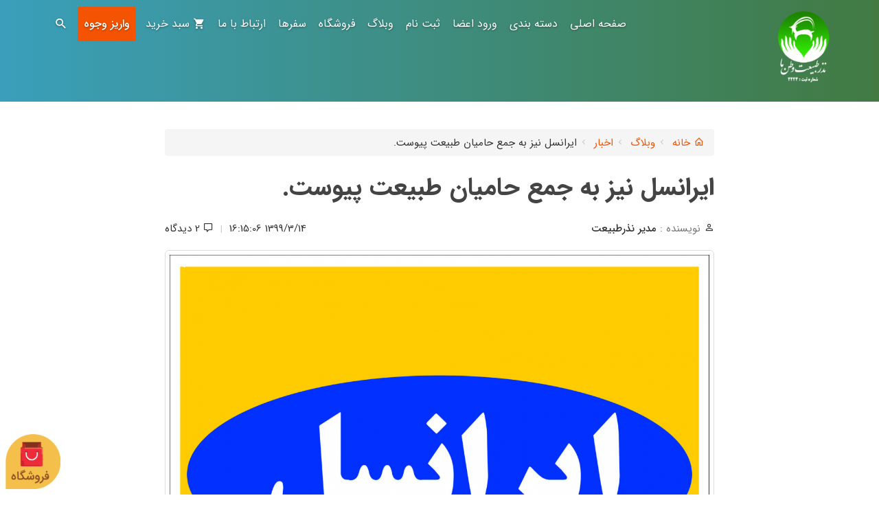

--- FILE ---
content_type: text/html; charset=UTF-8
request_url: https://www.nazretabiat.ir/blog/6974/mtn-collect-supporters-nature-attachment
body_size: 8139
content:
<!DOCTYPE html>
<html lang="fa">
<head>
    <meta charset="utf-8">
    <meta http-equiv="Content-Type" content="text/html; charset=UTF-8"/>
    <meta name="viewport" content="width=device-width, initial-scale=1">
    <meta name="csrf-token" content="NWnXF7ATjgJgH02zBcZAj6rE1vOXqWE33A506Uy6">
    <meta name="description" content="شرکت ایرانسل در راستای مسئولیت اجتماعی خود پنج میلیارد ریال برای کمک به خرید تجهیزات اطفای حریق در اختیار انجمن نذرطبیعت قرار می‌دهد.نذرطبیعت عنوان پویشی است که در مرداد ماه 1395 آغاز شد و طی آن دوستداران محیط زیست برای ساخت آبشخور و تأمین علوفه برای حیات‌وحش در مناطق درگیر خشکسالی ، تاٌمین دارو و تجهیزات دامپزشکی و نیز درختکاری و بوته کاری در سراسر کشور کمک می‌کنند.

سازمان مردم نهاد نذرطبیعت وطن ما با هدف ساماندهی و ترویج این امر پسندیده با پروانه رسمی از سال 1397 با شماره ثبت 2224 با موضوع فرهنگ سازی ، آموزش ، ترویج و جلب مشارکت های مردمی در حفاظت از محیط زیست و منابع طبیعی از طریق فعالیت هاي خیرخواهانه و عام المنفعه فعالیت خود را آغاز و از طریق سایت نذرطبیعت اقدام به عضو گیری مینماید تا با مشارکت عموم علاقمندان پروژه های بزرگ حفاظت از محیط زیست را به انجام برساند.">
    <meta name="keywords" content="widlife"/>
    <link rel="shortcut icon" href="https://www.nazretabiat.ir/public/img/favicon.png"/>
    <title>ایرانسل نیز به جمع حامیان طبیعت پیوست. -  نذرطبیعت - انجمن نذر طبیعت وطن ما</title>
    <link href="https://www.nazretabiat.ir/public/storage/css/1754000161-bootstrap.css" rel="stylesheet" />

<link href="https://www.nazretabiat.ir/public/storage/css/1754320060-main.css" rel="stylesheet" />

<link href="https://www.nazretabiat.ir/public/storage/css/1754000168-mobile-nav.css" rel="stylesheet" />


<link href="https://www.nazretabiat.ir/public/storage/css/1742272455-materialdesignicons.css" rel="stylesheet" />

<link href="https://www.nazretabiat.ir/public/storage/css/1754000168-all.css" rel="stylesheet" />



<!--[if lt IE 9]>
<script src="../../assets/js/ie8-responsive-file-warning.js"></script><![endif]-->
<script src="https://www.nazretabiat.ir/public/js/ie-emulation-modes-warning.js"></script>

<script src="https://www.nazretabiat.ir/public/js/ie10-viewport-bug-workaround.js"></script>

<!--[if lt IE 9]>
<script src="https://oss.maxcdn.com/html5shiv/3.7.2/html5shiv.min.js"></script>
<script src="https://oss.maxcdn.com/respond/1.4.2/respond.min.js"></script>
<![endif]-->
<!--[if IE]>
<meta http-equiv="X-UA-Compatible" content="IE=Edge"/>
<![endif]-->

<script type="text/javascript">
    var URL_BASE = "https://www.nazretabiat.ir";
    var ReadMore = "مشاهده بیشتر...";
    var ReadLess = "مشاهده کمتر...";
</script>

	<!--[if lt IE 9]>
    <script src="https://oss.maxcdn.com/html5shiv/3.7.2/html5shiv.min.js"></script>
    <script src="https://oss.maxcdn.com/respond/1.4.2/respond.min.js"></script>
    <![endif]-->
        <meta property="og:locale" content="fa_IR"/>
    <link rel="canonical" href="https://www.nazretabiat.ir/blog/6974/ayransl-nyz-bh-gmaa-hamyan-tbyaat-pyost"/>
    <meta property="og:site_name" content="نذرطبیعت - انجمن نذر طبیعت وطن ما"/>
    <meta property="og:url" content="https://www.nazretabiat.ir/campaign/6974/ayransl-nyz-bh-gmaa-hamyan-tbyaat-pyost"/>
    <meta property="og:image" content="https://www.nazretabiat.ir/public/blog/featured/2020/06/8125/8ous1.png"/>
    <meta property="og:title" content="ایرانسل نیز به جمع حامیان طبیعت پیوست."/>
    <meta property="og:description" content="شرکت ایرانسل در راستای مسئولیت اجتماعی خود پنج میلیارد ریال برای کمک به خرید تجهیزات اطفای حریق در اختیار انجمن نذرطبیعت قرار می‌دهد."/>

    <meta name="twitter:card" content="summary_large_image"/>
    <meta name="twitter:image" content="https://www.nazretabiat.ir/public/blog/featured/2020/06/8125/8ous1.png"/>
    <meta name="twitter:title" content="ایرانسل نیز به جمع حامیان طبیعت پیوست."/>
    <meta name="twitter:description" content="شرکت ایرانسل در راستای مسئولیت اجتماعی خود پنج میلیارد ریال برای کمک به خرید تجهیزات اطفای حریق در اختیار انجمن نذرطبیعت قرار می‌دهد."/>
    <script type="text/javascript">
        window.Laravel = {"csrfToken":"NWnXF7ATjgJgH02zBcZAj6rE1vOXqWE33A506Uy6"};
            </script>
</head>
<body>
<div class="popout font-default"></div>
<div class="wrap-loader">
    <span class="mdi mdi-settings mdi-spin cog-loader"></span>
    <span class="mdi mdi-settings mdi-spin cog-loader-small"></span>
</div>
<div class="navbar navbar-inverse navbar-px padding-top-10 padding-bottom-10">
    <div class="container">
        <div class="navbar-header">
            <a class="toggle">
                <span></span>
            </a>
            <a class="navbar-brand" href="https://www.nazretabiat.ir">
                <img src="https://www.nazretabiat.ir/public/img/logo.png" class="logo" />
            </a>
                            <a id="mobileCartIcon" href="https://www.nazretabiat.ir/cart"  class="hidden" >
                    <img src="https://www.nazretabiat.ir/public/img/shop_cart.png?9" width="50">
                                    </a>
                    </div>

        <div class="navbar-collapse collapse">
            <nav id="main-nav">
                <ul class="nav navbar-nav navbar-right">
                                        <li><a class="link" href="https://www.nazretabiat.ir">صفحه اصلی</a></li>
                    <li class="dropdown">
                        <a href="#" data-toggle="dropdown" class="userAvatar myprofile dropdown-toggle">
                            <span class="title-dropdown font-default">دسته بندی</span>
                        </a>
                        <ul class="dropdown-menu arrow-up nav-session" role="menu" aria-labelledby="dropdownMenu5">
                                                            <li>
                                    <a href="https://www.nazretabiat.ir/category/water-place" class="text-overflow">آبشخور حیات وحش</a>
                                </li>
                                                            <li>
                                    <a href="https://www.nazretabiat.ir/category/feed" class="text-overflow">تغذیه حیات وحش</a>
                                </li>
                                                            <li>
                                    <a href="https://www.nazretabiat.ir/category/veterinary" class="text-overflow">تیمار و درمان</a>
                                </li>
                                                            <li>
                                    <a href="https://www.nazretabiat.ir/category/educational-culture" class="text-overflow">فرهنگی پژوهشی</a>
                                </li>
                                                            <li>
                                    <a href="https://www.nazretabiat.ir/category/park-ranger-aid" class="text-overflow">حمایت از محیط بانان</a>
                                </li>
                                                            <li>
                                    <a href="https://www.nazretabiat.ir/category/protection-equipment" class="text-overflow">تجهیزات حفاظت</a>
                                </li>
                                                            <li>
                                    <a href="https://www.nazretabiat.ir/category/planting" class="text-overflow">درختکاری</a>
                                </li>
                                                    </ul>
                    </li>
                                            <li><a class="link" href="https://www.nazretabiat.ir/login">ورود اعضا</a></li>

                        <li><a class="link" href="https://www.nazretabiat.ir/register">ثبت نام</a></li>
                                        <li><a class="link" href="https://www.nazretabiat.ir/blog">وبلاگ</a></li>
                    <li><a class="link" href="https://www.nazretabiat.ir/shop">فروشگاه</a></li>
                    <li><a class="link" href="https://www.nazretabiat.ir/events">سفرها</a></li>
                    
                    <li><a class="link" href="https://www.nazretabiat.ir/contact">ارتباط با ما</a></li>
                    <li>
                        <a class="link" id="cartIcon" href="https://www.nazretabiat.ir/cart">
                            <span class="icon mdi mdi-cart mdi-18px"></span> سبد خرید
                                                        <span class="badge hide">0</span>
                        </a>
                    </li>
                                            <li>
                            <a class="log-in custom-rounded margin-rgt5 margin-lft5" href="https://www.nazretabiat.ir/aid" title="ثبت پروژه"><span
                                    class="title-dropdown font-default"><strong>واریز وجوه</strong></span></a>
                        </li>
                                                            <li>
                        <a href="#search" class="font-default">
                            <span class="mdi mdi-magnify mdi-20px"></span>
                        </a>
                        
                    </li>
                </ul>
            </nav>
        </div>
    </div>
</div>
<div id="search">
    <button type="button" class="close">×</button>
    <form autocomplete="off" action="https://www.nazretabiat.ir/search" method="get">
        <input type="search" value="" name="q" id="btnItems" placeholder="عبارت جستجو را وارد کنید..." />
        <button type="submit" class="btn btn-lg no-shadow btn-trans custom-rounded btn_search" id="btnSearch">جستجو</button>
    </form>
</div>
    <div class="bottom-banner">
        <a href="https://www.nazretabiat.ir/shop"><img src="https://www.nazretabiat.ir/public/img/shop_sticker.png?8"></a>
    </div>

    <div class="jumbotron md header-alt jumbotron_set">
        <div class="container wrap-jumbotron position-relative">
        </div>
    </div>

    <div class="container margin-bottom-40">
        <div class="col-md-12">
            <div class="blog-item center-block">
                <ul class="breadcrumb">
                    <li><a href="https://www.nazretabiat.ir"><i class="mdi mdi-home-outline"></i> خانه</a></li>
                    <li><a href="https://www.nazretabiat.ir/blog">وبلاگ</a></li>
                                        <li><a href="https://www.nazretabiat.ir/blog/news">اخبار</a></li>
                    <li>ایرانسل نیز به جمع حامیان طبیعت پیوست.</li>
                </ul>

                <div class="clearfix margin-bottom-20">
                    <h1 class="norm-line margin-top-zero">ایرانسل نیز به جمع حامیان طبیعت پیوست.</h1>
                    <div class="details margin-top-20 clearfix">
                        <div class="pull-left">
                                                        <i class="mdi mdi-account-outline"></i> <span class="text-muted">نویسنده :</span> <strong>مدیر نذرطبیعت</strong>
                        </div>
                        <div class="pull-right">
                            1399/3/14 16:15:06
                            <small>|</small>
                            <i class="mdi mdi-comment-outline"></i> 2 دیدگاه
                        </div>
                    </div>
                                    </div>
                <div class="pos-relative">
                    <img src="https://www.nazretabiat.ir/public/blog/featured/2020/06/8125/8ous1.png" alt="ایرانسل نیز به جمع حامیان طبیعت پیوست." class="img-responsive img-rounded margin-bottom-20">
                    <a href="https://www.nazretabiat.ir/blog/news" class="label label-1" style="position: absolute; top: 7px; left: 7px">
                        اخبار
                    </a>
                </div>
                <div class="description">
                    <p>شرکت ایرانسل در راستای مسئولیت اجتماعی خود پنج میلیارد ریال برای کمک به خرید تجهیزات اطفای حریق در اختیار انجمن نذرطبیعت قرار می‌دهد.</p>
                    <hr>
                    <p><span style="text-decoration: underline;"><span id="11660370433"><script type="text/JavaScript" src="https://www.aparat.com/embed/60PU2?data[rnddiv]=11660370433&amp;data[responsive]=yes"></script></span></span></p> <p>ایرانسل نیز به جمع حامیان طبیعت پیوست.<br>دکتر بیژن عباسی آرند مدیرعامل شرکت ایرانسل با انتشار این ویدئو نوشت؛ <br>سالها نیاز است تا جنگلی پدید آید ولی در آنی بخاطر یک سهل انگاری بشر به خاکستر تبدیل می شود.<br>جنگل&zwnj;های بلوط زاگرس، ذخیره&zwnj;گاه ارزشمند صدها گونه گیاهی و جانوری و سرمایه ملی همه ماست. آتشی که به جان این درختان افتاده است، قلب تمام مردم طبیعت&zwnj;دوستِ ایران و جهان را می&zwnj;سوزاند. وظیفه فردی و سازمانی همه ماست که به هر طریق ممکن، برای مهار این آتش&zwnj;سوزی&zwnj;ها و همین&zwnj;طور فرهنگ&zwnj;سازی در پیشگیری از این فجایع، قدم برداریم. <br>امروز، پس از هماهنگی&zwnj;های انجام شده، مبلغ پنج میلیارد ریال، به&zwnj;منظور خرید بیست&zwnj;وپنج دستگاه از بهترین نوع دمنده&zwnj;ها و تجهیزات آتش&zwnj;نشانی در طبیعت، برای مهار این آتش&zwnj;سوزی&zwnj;ها اختصاص دادیم. این تجهیزات، در اسرع وقت با همکاریِ انجمن مردم&zwnj;نهاد &laquo;نذر طبیعت&raquo; برای مقابله با این آتش&zwnj;سوزی&zwnj;&zwnj;ها، تهیه می&zwnj;شود. نگهداری بهینه و مدیریت استفاده از آن&zwnj;ها در آتش&zwnj;سوزی&zwnj;های احتمالیِ آینده، به عهده این انجمنِ مردمی است.</p> <p>امیدواریم که طبیعت ایران و هیچ &zwnj;کجای این کره&zwnj;ی خاکی، آتشی به جان نگیرد؛ ما در ایرانسل همان&zwnj;طور که تلاش می&zwnj;کنیم تا براساس مسؤولیت اجتماعی&zwnj;مان به توسعه جنگل&zwnj;&zwnj;ها کمک کنیم و با رویکرد توسعه هرچه بیشتر زندگی دیجیتال، در مصرف کاغذ صرفه&zwnj;جویی کنیم، وظیفه خود می&zwnj;دانیم در حد توان، کنار تک&zwnj;تک فعالان محیط&zwnj;زیست، حضور داشته باشیم.<br>&zwnj;<br>نذرطبیعت ضمن سپاس از اعتماد شرکت ایرانسل به این انجمن و حمایت شان از محیط زیست امیدوار است با مشارکت مردم و سایر مجموعه های اقتصادی و تجاری در راستای مسئولیت اجتماعی آینده روشنی برای طبیعت وطنمان خواهیم داشت.</p> <p>این تجهیزات شامل دمنده ، آتش کوب ، پوتین و لباس اطفای حریق است که با مدیریت و نظارت نذرطبیعت در اختیار محیط بانان ، جنگل&zwnj;بانان و فعالان محیط زیست استانهای درگیر آتش سوزی های اخیر در زاگرس قرار خواهد گرفت.</p> <p>سازمان های مردم نهاد فعال در حوزه زاگرس جهت دریافت این تجهیزات می&zwnj;توانند رزومه کاری خود را بهمراه تصاویر مربوطه تا پانزدهم خرداد ماه به آدرس زیر ایمیل کنند:</p> <p><img src="https://www.nazretabiat.ir/public/blog/content/2020/06/8125/jbpz1.png" alt="" width="312" height="50">&zwnj;</p>
                </div>
                                    <div class="margin-top-40">
                        <span>منبع : </span> <strong><a class="text-danger" target="_blank" rel="nofollow" href="https://www.instagram.com/p/CA8MwtIgao-/?igshid=2i067ig6gx7l">صفحه مدیرعامل ایرانسل در اینستاگرام</a></strong>
                    </div>
                
                <div class="comments">
                    <h3 class="section-title margin-top-40 none-overflow"><span>دیدگاه</span></h3>
                                            <div class="row">
                            <div class="comments">
                                                                    <div class="comment">
    <div class="item clearfix no-padding">
        <div class="col-md-12">
            <h4 >
                                علی چکاوک</h4>
            <p class="margin-top-10 margin-bottom-zero ">خدا بخیر کنه</p>
                        <small class="btn-block timeAgo text-muted " data="2020-06-03T20:07:05+04:30"></small>
                    </div>
    </div>
</div>
                                                                    <div class="comment">
    <div class="item clearfix no-padding">
        <div class="col-md-12">
            <h4 >
                                فرهاد رحیمی</h4>
            <p class="margin-top-10 margin-bottom-zero ">خوب از چند هفته پیش تاکنون هیچ خبری در خصوص این کمک مالی و نتایج آن منتشر نشده است .. آیا این فقط یک اقدام تبلیغی از سوی ایرانسل بود و بس ؟؟؟</p>
                        <small class="btn-block timeAgo text-muted " data="2020-06-18T18:07:16+04:30"></small>
                    </div>
    </div>
</div>
                                                            </div>
                        </div>
                                        <form method="post" action="https://www.nazretabiat.ir/blog/comment/submit" enctype="multipart/form-data" id="formComment" class="margin-top-15">
                        <input type="hidden" name="_token" value="NWnXF7ATjgJgH02zBcZAj6rE1vOXqWE33A506Uy6">
                        <input type="hidden" name="blogid" value="6974">
                        <div class="form-group has-feedback">
                            <label>نام شما</label>
                            <input type="text" name="name"  class="form-control input-lg">
                            <span class="mdi mdi-account mdi-20px form-control-feedback"></span>
                        </div>
                        <div class="form-group has-feedback">
                            <label>ایمیل</label>
                            <input type="email" name="email"  class="form-control left input-lg">
                            <span class="mdi mdi-email mdi-20px form-control-feedback"></span>
                        </div>
                        <div class="form-group">
                            <label>دیدگاه</label>
                            <textarea name="comment" rows="4" id="comment" class="form-control input-lg"></textarea>
                        </div>
                        <div class="form-group has-feedback">
                            <label>کد تصویر را وارد کنید</label>
                            <div class="clearfix">
                                <input type="text" class="form-control captcha input-lg left" name="captcha" maxlength="4" autocomplete="off" title="کد تصویر را وارد کنید" autocomplete="off">
                                <img id="captcha_image" src="https://www.nazretabiat.ir/captcha/math?SGeNWuJ0"/>
                                <span id="refreshCaptcha" class="mdi mdi-refresh mdi-30px"></span>
                            </div>
                        </div>
                        <div class="alert alert-danger display-none" id="dangerAlert">
                            <ul class="list-unstyled" id="showErrors"></ul>
                        </div>
                        <div class="alert alert-success display-none" id="successAlert">
                            <ul class="list-unstyled" id="success_update">
                                <li>دیدگاه شما با موفقیت ارسال شد و پس از تایید نمایش داده خواهد شد.</li>
                            </ul>
                        </div>
                        <button type="submit" id="buttonComment" class="btn btn-block btn-lg btn-main custom-rounded">ارسال دیدگاه
                        </button>
                    </form>
                </div>
            </div>
        </div>
    </div>

<footer class="footer-main">
    <div class="container">
        <div class="row">
            <div class="col-xs-12 col-md-4">
                
                <p class="margin-tp-xs">نذرطبیعت عنوان پویشی است که در مرداد ماه 1395 آغاز شد و طی آن دوستداران محیط زیست برای ساخت آبشخور و تأمین علوفه برای حیات‌وحش در مناطق درگیر خشکسالی ، تاٌمین دارو و تجهیزات دامپزشکی و نیز درختکاری و بوته کاری در سراسر کشور کمک می‌کنند.

سازمان مردم نهاد نذرطبیعت وطن ما با هدف ساماندهی و ترویج این امر پسندیده با پروانه رسمی از سال 1397 با شماره ثبت 2224 با موضوع فرهنگ سازی ، آموزش ، ترویج و جلب مشارکت های مردمی در حفاظت از محیط زیست و منابع طبیعی از طریق فعالیت هاي خیرخواهانه و عام المنفعه فعالیت خود را آغاز و از طریق سایت نذرطبیعت اقدام به عضو گیری مینماید تا با مشارکت عموم علاقمندان پروژه های بزرگ حفاظت از محیط زیست را به انجام برساند.</p>
            </div>
            <div class="col-xs-6 col-md-2">
                <h4 class="margin-top-zero">دسته بندی</h4>
                <ul class="list-unstyled">
                                        <li>
                        <a class="link-footer" href="https://www.nazretabiat.ir/category/water-place">آبشخور حیات وحش</a>
                    </li>
                                        <li>
                        <a class="link-footer" href="https://www.nazretabiat.ir/category/feed">تغذیه حیات وحش</a>
                    </li>
                                        <li>
                        <a class="link-footer" href="https://www.nazretabiat.ir/category/veterinary">تیمار و درمان</a>
                    </li>
                                        <li>
                        <a class="link-footer" href="https://www.nazretabiat.ir/category/educational-culture">فرهنگی پژوهشی</a>
                    </li>
                                        <li>
                        <a class="link-footer" href="https://www.nazretabiat.ir/category/park-ranger-aid">حمایت از محیط بانان</a>
                    </li>
                                        <li>
                        <a class="link-footer" href="https://www.nazretabiat.ir/category/protection-equipment">تجهیزات حفاظت</a>
                    </li>
                                        <li>
                        <a class="link-footer" href="https://www.nazretabiat.ir/category/planting">درختکاری</a>
                    </li>
                                    </ul>
            </div>
            <div class="col-xs-6 col-md-2">
                <h4 class="margin-top-zero">دسترسی ها</h4>
                <ul class="list-unstyled">
                    <li><a class="link-footer" href="https://www.nazretabiat.ir">صفحه اصلی</a></li>
                                        <li><a class="link-footer" href="https://www.nazretabiat.ir/login">ورود اعضا</a></li>
                    <li><a class="link-footer" href="https://www.nazretabiat.ir/register">ثبت نام</a></li>
                    <li><a class="link-footer" href="https://www.nazretabiat.ir/tracking">رهگیری سفارش</a></li>
                    
                                        <li><a class="link-footer" href="https://www.nazretabiat.ir/page/sanad">درختکاری یادبود و هدیه درخت و کاشت نهال به نام افراد</a></li>
                                        <li><a class="link-footer" href="https://www.nazretabiat.ir/page/faq">سوالات متداول</a></li>
                                        <li><a class="link-footer" href="https://www.nazretabiat.ir/page/privacy">قوانین و مقررات</a></li>
                                        <li><a class="link-footer" href="https://www.nazretabiat.ir/page/about">درباره ما</a></li>
                                        <li><a class="link-footer" href="https://www.nazretabiat.ir/contact">ارتباط با ما</a></li>
                </ul>
            </div>
            <div class="col-xs-12 col-md-4 logos">
                <ul class="list-unstyled no-padding">
                    <li>
                        <div class="clearfix">
                            <div class="col-xs-6 col-md-6">
                                                                    <img id='jxlznbqejxlzfukzjxlzsizp' style='cursor:pointer' onclick='window.open("https://logo.samandehi.ir/Verify.aspx?id=121619&p=rfthuiwkrfthgvkarfthpfvl", "Popup","toolbar=no, scrollbars=no, location=no, statusbar=no, menubar=no, resizable=0, width=450, height=630, top=30")' alt='logo-samandehi' src='https://www.nazretabiat.ir/public/img/samandehi.png'/>
                                    
                                                            </div>
                            <div class="col-xs-6 col-md-6">
                                                                    <a referrerpolicy="origin" target="_blank" href="https://trustseal.enamad.ir/?id=92559&amp;Code=80cfX27AmwVdLUwDN4gg"><img referrerpolicy="origin" src="https://www.nazretabiat.ir/public/img/enamad.png" alt="" style="cursor:pointer" id="80cfX27AmwVdLUwDN4gg"></a>
                                    
                                                            </div>
                        </div>
                        <div class="clearfix margin-top-10">
                            <div class="col-xs-6 col-md-6">
                                                                    <a href="https://instagram.com/nazretabiat" target="_blank"
                                        class="ico-social"><i class="mdi mdi-instagram mdi-36px"></i></a>
                                
                                                                    <a href="https://t.me/nazretabiat" target="_blank" class="ico-social"><i
                                            class="mdi mdi-telegram mdi-36px"></i></a>
                                                            </div>
                        </div>
                    </li>
                </ul>
            </div>
        </div>
    </div>
    <div class="container">
        <div class="row">
            <div class="col-md-12 text-center">
                <div class="copyright"><strong>تمامی حقوق مادی و معنوی برای انجمن نذر طبیعت محفوظ است.</strong> -
                    1404 &copy;</div>
                <div class="sponsor margin-top-30">طراحی و اجرا : شرکت پردازه نویسان</div>
            </div>
        </div>
    </div>
</footer>



<div class="cart">
    <div class="header no-padding">
        <div class="col-xs-4 col-md-4">
            <strong class="title">سبد خرید</strong>
        </div>
        <div class="col-xs-8 col-md-8 text-left">
            <span class="text-gray">مبلغ کل خرید : </span>
            <h4 id="totalPrice" class="displayInline text-danger">
                0</h4>
            <span class="text-danger"> ریال</span>
        </div>
    </div>
    <div class="items">
                <span class="empty">سبد خرید خالی است!</span>
            </div>
    <a class="view-cart" href="https://www.nazretabiat.ir/cart">مشاهده سبد خرید</a>
</div>
<script async src="https://www.googletagmanager.com/gtag/js?id=UA-121316791-1"></script>
<script>
    window.dataLayer = window.dataLayer || [];

    function gtag() {
        dataLayer.push(arguments);
    }

    gtag('js', new Date());

    gtag('config', 'UA-121316791-1');
</script>

<script src="https://www.nazretabiat.ir/public/storage/js/1754000168-jquery.js"></script>

<script src="https://www.nazretabiat.ir/public/storage/js/1754000168-mobile-nav.js"></script>

<script src="https://www.nazretabiat.ir/public/storage/js/1754000161-bootstrap.js"></script>


<script src="https://www.nazretabiat.ir/public/storage/js/1754000168-jquery.fileupload.js"></script>
<script src="https://www.nazretabiat.ir/public/storage/js/1754000168-plugins.js"></script>
<script src="https://www.nazretabiat.ir/public/storage/js/1742272462-leaflet.js"></script>






<script src="https://www.nazretabiat.ir/public/storage/js/1754322629-functions.js"></script>


</body>
</html>


--- FILE ---
content_type: text/css
request_url: https://www.nazretabiat.ir/public/storage/css/1754320060-main.css
body_size: 17697
content:
@font-face{font-family:IRANSans;font-style:normal;font-weight:900;src:url('https://www.nazretabiat.ir/public/css/fonts/iransans/IRANSansWeb(FaNum)_Bold.eot');src:url('https://www.nazretabiat.ir/public/css/fonts/iransans/IRANSansWeb(FaNum)_Bold.eot?#iefix') format('embedded-opentype'),url('https://www.nazretabiat.ir/public/css/fonts/iransans/IRANSansWeb(FaNum)_Bold.woff2') format('woff2'),url('https://www.nazretabiat.ir/public/css/fonts/iransans/IRANSansWeb(FaNum)_Bold.woff') format('woff'),url('https://www.nazretabiat.ir/public/css/fonts/iransans/IRANSansWeb(FaNum)_Bold.ttf') format('truetype')}@font-face{font-family:IRANSans;font-style:normal;font-weight:700;src:url('https://www.nazretabiat.ir/public/css/fonts/iransans/IRANSansWeb(FaNum)_Medium.eot');src:url('https://www.nazretabiat.ir/public/css/fonts/iransans/IRANSansWeb(FaNum)_Medium.eot?#iefix') format('embedded-opentype'),url('https://www.nazretabiat.ir/public/css/fonts/iransans/IRANSansWeb(FaNum)_Medium.woff2') format('woff2'),url('https://www.nazretabiat.ir/public/css/fonts/iransans/IRANSansWeb(FaNum)_Medium.woff') format('woff'),url('https://www.nazretabiat.ir/public/css/fonts/iransans/IRANSansWeb(FaNum)_Medium.ttf') format('truetype')}@font-face{font-family:IRANSans;font-style:normal;font-weight:400;src:url('https://www.nazretabiat.ir/public/css/fonts/iransans/IRANSansWeb(FaNum).eot');src:url('https://www.nazretabiat.ir/public/css/fonts/iransans/IRANSansWeb(FaNum).eot?#iefix') format('embedded-opentype'),url('https://www.nazretabiat.ir/public/css/fonts/iransans/IRANSansWeb(FaNum).woff2') format('woff2'),url('https://www.nazretabiat.ir/public/css/fonts/iransans/IRANSansWeb(FaNum).woff') format('woff'),url('https://www.nazretabiat.ir/public/css/fonts/iransans/IRANSansWeb(FaNum).ttf') format('truetype')}html,body{height:100%;direction:rtl}li{list-style:none}dt,dd{line-height:1.8em}input,button,textarea{outline:none;border:none}a,a:focus,a:active,select,button,button:active,button:focus,.btn:focus,.btn:active:focus,.btn.active:focus,.btn.focus,.btn:active.focus,.btn.active.focus,input{outline:none}p,h1,h2,h3,h4,h5,h6{color:#444}textarea{resize:vertical}textarea:focus{-webkit-box-shadow:none !important;-moz-box-shadow:none !important;box-shadow:none !important}iframe{border:0;outline:0;width:100% !important}p{font-family:"IRANSans",Tahoma}label:not(.login-field-icon){line-height:normal !important;color:#444;font-weight:700 !important}select{width:100%;padding:6px 5px 6px 8px;font-family:"Helvetica Neue",Helvetica,Arial,sans-serif;font-size:11px;font-weight:400;line-height:normal !important;color:#5a5a5a;border:2px solid #e6e6e6;background-color:#fff;background-repeat:no-repeat;background-position:0 50%;background-image:url('https://www.nazretabiat.ir/public/css/[data-uri]') !important;background-image:url('https://www.nazretabiat.ir/public/css/../img/arrow.png') !important;-webkit-appearance:none;-moz-appearance:none;appearance:none;-webkit-box-sizing:border-box;-moz-box-sizing:border-box;box-sizing:border-box;-webkit-border-radius:4px;-moz-border-radius:4px;border-radius:4px;text-indent:.01px;text-overflow:''}input[type=file]:not(#uploadAvatar):not(.uploader){opacity:0;position:absolute;top:0;right:0;min-width:100%;min-height:100%;outline:none;cursor:inherit;font-size:100px}input::placeholder{color:#bbb !important}.fileinput-button{position:relative;overflow:hidden;display:inline-block}.fileinput-button input{position:absolute;top:0;right:0;margin:0;opacity:0;-ms-filter:'alpha(opacity=0)';font-size:200px !important;direction:ltr;cursor:pointer}@media screen\9{.fileinput-button input{filter:alpha(opacity=0);font-size:100%;height:100%}}::selection{background-color:#f45302;color:#fff}::moz-selection{background-color:#f45302;color:#fff}::webkit-selection{background-color:#f45302;color:#fff}body a{color:#f45302}.iwmf{max-height:167px !important}.norm-line{line-height:1.5}.color-default{color:#f45302}a:hover,a:focus{color:#f45302;text-decoration:none}body a.no-color{color:#000 !important}.displayBlock{display:block !important}.displayInBlock{display:inline-block}.display-none{display:none}.pointer{cursor:pointer}.section-title{position:relative;margin:20px 10px;z-index:1}.section-title:before{border-top:.08em solid #eee;content:"";margin:0 auto;position:absolute;top:50%;left:0;right:0;bottom:0;width:100%;z-index:-1}.section-title span{background:#fff;padding:0 0 0 15px}.section-title small{float:left;background:#fff;padding:0 15px 0 0}.section-title small a{color:#666}.font-default{font-family:"IRANSans",Tahoma}.mdi-20px.mdi:before{font-size:20px !important}.mdi-15px.mdi:before{font-size:15px !important}.mdi-30px.mdi:before{font-size:30px !important}.mdi-64px.mdi:before{font-size:64px !important}.myicon-golden{color:#ffbf78}.myicon-silver{color:#a4a4a4}.myicon-bronze{color:#cd7f32}.myicon-normal{color:#4e73bb}.myicon-admin{color:#f0503d}.text-gray{color:#999 !important}.pos-relative{position:relative}.sm-font{font-weight:400}.sm-date{color:#999}.blocked{color:#c2c2c2 !important;cursor:not-allowed}.border-group{border:none;border-radius:0 !important}.bg-color-none{background-color:transparent}.li-group{border-bottom:1px solid #ddd}.li-group-msg{border-bottom:1px solid #cfcfcf}.li-group:last-child,.li-group-msg:last-child{border-bottom:none}.text-col{margin-bottom:5px !important;overflow:hidden;white-space:nowrap;text-overflow:ellipsis;line-height:17px}.topbar>li.dropdown .open>a{color:#fff}.topbar>li>a{font-size:16px !important}.text-decoration-none{text-decoration:none !important}.notify{z-index:10;top:5px;right:10px;position:absolute;padding:3px 6px;background:red;color:#fff;line-height:normal;font-weight:700;border-radius:100px;-webkit-border-radius:100px;border-bottom:1px solid #dadada;font-size:11px}#noti_msg,#noti_connect{display:none}.border-stats{padding:0;clear:both}.border-stats .item{-webkit-border-radius:5px;-moz-border-radius:5px;border-radius:5px;padding:1px 0 10px}.border-stats h5{color:#666}.border-stats>div:nth-child(1) .item{background-color:#ece9f3}.border-stats>div:nth-child(2) .item{background-color:#f3e2e2}.border-stats>div:nth-child(3) .item{background-color:#ddf0e7}.border-stats>div:nth-child(4) .item{background-color:#f1eddb}.supporters{margin-top:50px;text-align:center}.supporters>div{text-align:center}.supporters img{max-height:90px}a.heading-link{background-color:#f5f6f8}.btn-df{margin-bottom:10px}.row-margin-20{margin-bottom:20px}.btn-border{border:1px solid #ddd !important;margin-bottom:5px}.btn-border.btn-info{border-color:#3498db !important}.btn-border.btn-success{border-color:#00af4a !important}i.dropdown-ic{display:none}.btn-default.btn-df:hover,.btn-default.btn-df:focus,.btn-default.btn-df:active,.btn-default.btn-border:hover,.btn-default.btn-border:focus,.btn-default.btn-border:active{color:#333 !important}.btn-violet{color:#fff;background-color:#bb75f0;border-color:#b876ee}.btn-violet:focus,.btn-violet.focus{color:#fff;background-color:#ae66ec;border-color:#753b97}.btn-violet:hover{color:#fff;background-color:#ae66ec;border-color:#ac66ea}.btn-violet:active,.btn-violet.active{color:#fff;background-color:#ae66ec;border-color:#ac66ea}.btn-violet:active:hover,.btn-violet.active.focus{color:#fff;background-color:#ac66ea;border-color:#753b97}.btn-violet:active,.btn-violet.active{background-image:none}.size-icon{font-size:9px;vertical-align:text-top}.size-icon-popover{font-size:7px;vertical-align:text-top}.border-image-profile{border:4px solid rgba(255,255,255,.3)}i.verified{color:#5890ff;font-size:20px;text-shadow:none;background:#fff;border-radius:20px;-webkit-border-radius:20px;padding:1px 2px;box-shadow:0 1px 4px rgba(0,0,0,.8);-webkit-box-shadow:0 1px 4px rgba(0,0,0,.8)}i.verified-min{font-size:14px;box-shadow:none;-webkit-box-shadow:none}.myicon-right{display:inline-block;margin-left:4px;font-size:14px !important}.more-button{font-size:5px !important}.size-chevron{font-size:11px}.btn-group.button-group-status>button{border:none !important;color:#444}.btn-group.button-group-status>button.btn-link:hover,.btn-group.button-group-status>button.btn-link:focus{color:#1a75bc;text-decoration:none;background-color:transparent}.text-justify{text-align:justify}.text-overflow{overflow:hidden;text-overflow:ellipsis}.text-overflow-nowrap{overflow:hidden;text-overflow:ellipsis;white-space:nowrap}.padding-sm{padding:0 0 15px}.padding-tp{padding-top:10px}.padding-left-group{padding-left:10px}.min-height-bd{min-height:250px}.border-top-sm{border-top:1px solid #ddd}.margin-tp{margin-top:5px}.margin-top-alert{margin-top:20px}.margin-lft5{margin-left:5px}.margin-rgt5{margin-right:5px}.bg-none{background:0 0 !important}.border-none{border:none !important}.margin-zero{margin:0 !important}.margin-bottom-zero{margin-bottom:0 !important}.margin-top-zero{margin-top:0 !important}.margin-right-zero{margin-right:0 !important}.margin-left-zero{margin-left:0 !important}.padding-zero{padding:0 !important}.padding-right-zero{padding-right:0 !important}.padding-left-zero{padding-left:0 !important}.padding-bottom-zero{padding-bottom:0 !important}.padding-top-zero{padding-top:0 !important}.margin-top-5{margin-top:5px !important}.margin-top-10{margin-top:10px !important}.margin-top-15{margin-top:15px !important}.margin-top-20{margin-top:20px !important}.margin-top-40{margin-top:40px !important}.margin-top-30{margin-top:30px !important}.margin-bottom-5{margin-bottom:5px !important}.margin-bottom-10{margin-bottom:10px !important}.margin-bottom-15{margin-bottom:15px !important}.margin-bottom-30{margin-bottom:30px !important}.margin-bottom-20{margin-bottom:20px !important}.margin-bottom-40{margin-bottom:40px !important}.margin-right-10{margin-right:10px !important}.margin-right-15{margin-right:15px !important}.margin-right-20{margin-right:20px !important}.margin-left-10{margin-left:10px !important}.margin-left-15{margin-left:15px !important}.margin-left-20{margin-left:20px !important}.padding-top-5{padding-top:5px !important}.padding-top-10{padding-top:10px !important}.padding-top-15{padding-top:15px !important}.padding-top-20{padding-top:20px !important}.padding-bottom-5{padding-bottom:5px !important}.padding-bottom-15{padding-bottom:15px !important}.padding-bottom-10{padding-bottom:10px !important}.padding-bottom-20{padding-bottom:20px !important}.padding-left-5{padding-left:5px !important}.padding-right-5{padding-right:5px !important}.padding-left-10{padding-left:10px !important}.padding-right-10{padding-right:10px !important}.padding-left-15{padding-left:15px !important}.padding-right-15{padding-right:15px !important}.padding-left-20{padding-left:20px !important}.padding-right-20{padding-right:20px !important}.padding-5{padding:5px !important}.padding-15{padding:15px}.padding-30{padding:30px}body{font-family:"IRANSans",Tahoma;background-color:#fff}.navbar-inverse .navbar-nav>.open>a.menu-top{background:0 0 !important}.navbar-inverse .navbar-nav>li>a.menu-top:hover,.navbar-inverse .navbar-nav>li>a.menu-top:focus{color:#b8b8b8;background-color:transparent}.navbar-inverse .navbar-nav>.dropdown>a .caret-menu-top{border-top-color:#fff;border-bottom-color:#fff}ul.dropdown-menu>li.active>a{color:#fff !important}.menu-home-dropdown li{width:50%;float:left;overflow:hidden;white-space:nowrap;text-overflow:ellipsis}.menu-home-dropdown li>a{white-space:nowrap;text-overflow:ellipsis;overflow:hidden;font-size:13px}.menu-home-dropdown-user li{overflow:hidden;white-space:nowrap;text-overflow:ellipsis}.menu-home-dropdown-user li>a{white-space:nowrap;text-overflow:ellipsis;overflow:hidden;font-size:13px}.cart{display:none;position:absolute;width:380px;height:345px;cursor:auto;border:1px solid #dddd;-webkit-box-shadow:0 0 10px rgba(0,0,0,.2);-moz-box-shadow:0 0 10px rgba(0,0,0,.2);box-shadow:0 0 10px rgba(0,0,0,.2);background:#fff;text-shadow:none !important;-webkit-border-radius:6px;-moz-border-radius:6px;border-radius:6px;z-index:9999}.cart .header{width:100%;height:50px;font-size:15px;color:#333;background-color:#f5f5f5;border-top-left-radius:6px;border-top-right-radius:6px;border-bottom:1px solid #ddd;padding:15px;clear:both}.cart .header .title{font-weight:900;color:#666}.cart .items{height:240px;overflow:auto}.cart .items>div{position:relative;display:block;width:100%;height:90px;border-bottom:1px solid #ddd}.cart .items>div:last-child{margin-bottom:0;border-bottom:0}.cart .items .empty{display:block;width:100%;height:100%;line-height:240px;text-align:center;color:#666}.cart .items img{position:absolute;top:15px;right:15px;width:60px;height:60px;border:1px solid #ddd;-webkit-border-radius:6px;-moz-border-radius:6px;border-radius:6px}.cart .items .remove-item{position:absolute;cursor:pointer;right:10px;top:10px;background:#f45302;box-shadow:0 0 5px rgba(0,0,0,.3)}.cart .items .remove-item:hover{background-color:#ff5702}.cart .items .name{position:absolute;color:#444;top:20px;right:85px;font-size:16px;width:275px;white-space:nowrap;text-overflow:ellipsis;overflow:hidden}.cart .items .props{position:absolute;top:46px;right:85px;font-size:14px}.cart .items .quantity{color:#00a65a}.cart .items .color{color:#666}.cart a.view-cart{display:block;width:100%;height:55px;font-size:18px;font-weight:600;text-align:center;padding:15px 0 0;color:#fff;border-bottom-left-radius:6px;border-bottom-right-radius:6px;background:#4883f4}.cart a.view-cart:hover{background:#5c9aff}.cart .badge{position:absolute;right:0;top:23px;width:17px;height:17px;padding:3px 0;background:#f45302}#cartIcon>.icon{position:relative;line-height:15px;top:2px}#cartIcon>.badge{position:absolute;top:24px;right:2px;width:17px;height:17px;padding:3px 0;background:#f45302;z-index:2}.cart-table .table>tbody>tr.item>td{padding-bottom:30px;padding-top:30px;vertical-align:middle}.cart-table select{width:100px;display:block;text-align-last:center;text-align:center}.cart-table .remove-item{border-radius:99px;width:40px;height:40px;padding:7px 6px}.cart-table .remove-item i{font-size:18px}.cart-table .table>thead>tr>th,.cart-table .table>tbody>tr>th,.cart-table .table>tfoot>tr>th,.cart-table .table>thead>tr>td,.cart-table .table>tbody>tr>td,.cart-table .table>tfoot>tr>td{border-top-style:solid !important;border-color:#ddd !important}.cart-delivery .box-address>div{cursor:pointer}.cart-delivery .box-address>div:hover{background:#f5f5f5}.cart-delivery .box-address>div.checked{background:#f2f5f9}.cart-delivery .checkable{position:absolute;bottom:20px;left:20px;pointer-events:none}.cart-review #coupon_code{letter-spacing:2px;font-family:Arial}.cart-review #coupon_code::placeholder{letter-spacing:0;font-family:IRANSans}.stepper{display:table;width:100%;position:relative}.stepper-step p{margin-top:10px;color:#666}.stepper-row{display:table-row}.stepper .btn-circle{width:50px;height:50px;text-align:center;padding:6px 0;font-size:25px;font-weight:700;line-height:1.5;border-radius:25px;cursor:auto;background:#fff;color:#ccc;border:2px solid #ccc}.stepper-step.active .btn-circle{background:#fff;color:#00a65a;border:2px solid #00a65a}.stepper-step.success .btn-circle{background:#00a65a;color:#fff;border:2px solid #00a65a}.stepper .btn.disabled,.stepper .btn[disabled],.stepper fieldset[disabled] .btn,.stepper p.disabled,.stepper p[disabled]{opacity:1 !important;color:#bbb}.stepper-row:before{top:25px;bottom:0;position:absolute;content:" ";width:100%;height:2px;background-color:#ccc;z-index:0}.stepper-step{display:table-cell;text-align:center;position:relative}.hc-offcanvas-nav .chevron{display:none}.dropdown-home{width:270px}.dropdown-user{width:320px}.dropdown-settings,.dropdown-nav-session,.nav-session{width:180px}.label-terms{color:#000;font-weight:400;font-size:14px}.dropdown-menu.arrow-up-user:before{position:absolute;top:-10px;right:13px;display:inline-block;border-right:10px solid transparent;border-bottom:10px solid #ddd;border-left:10px solid transparent;content:''}.dropdown-menu.arrow-up-user:after{position:absolute;top:-8px;right:13px;display:inline-block;border-right:10px solid transparent;border-bottom:10px solid #fff;border-left:10px solid transparent;content:''}.dropdown-menu.arrow-top:before{position:absolute;top:67px;right:64px;display:inline-block;border-right:10px solid transparent;border-top:10px solid #ddd;border-left:10px solid transparent;content:''}.dropdown-menu.arrow-top:after{position:absolute;top:66px;right:64px;display:inline-block;border-right:10px solid transparent;border-top:10px solid #fff;border-left:10px solid transparent;content:''}.dropdown-settings{border:1px solid #ddd !important;background-color:#fff !important;border-radius:3px;-webkit-border-radius:3px;-moz-border-radius:3px}.dropdown-nav-session{border:1px solid #2a2a2a !important;background-color:#2a2a2a !important;border-radius:3px;-webkit-border-radius:3px;-moz-border-radius:3px}.li-group-nav{border-bottom:1px solid #2c2c2c}.image-dropdown{width:48px;height:48px}#buttonSearch,#buttonSearch-2{color:#ddd;width:35px;background:0 0;height:44px;position:absolute;top:0;right:5px;cursor:pointer;outline:none}#buttonSearch:hover,#buttonSearch-2:hover{color:#999}.index-header{padding-bottom:150px !important;background-repeat:no-repeat;background-position:center center;backgroud-color:#d1d1d1;background-size:cover;position:relative}.member-card .panel-body{padding:25px 0}.member-card .desc{font-size:16px;vertical-align:middle;text-align:justify;line-height:1.8}.member-card .desc h4 a{color:#444 !important}.member-card img{width:100%;border-radius:15px}.member-card-alt{position:relative;margin:0 auto;max-width:350px}.member-card-alt img{width:100%;border-radius:15px}.member-card-alt .avatarUser{position:absolute;-webkit-border-radius:5.5px;-moz-border-radius:5.5px;border-radius:5.5px;left:243px;top:29px;width:50px;height:67px;background-repeat:no-repeat;background-size:50px 67px}.member-card-alt .qrCode{position:absolute;-webkit-border-radius:4.5px;-moz-border-radius:4.5px;border-radius:4.5px;left:237.5px;top:154.4px;width:30px;height:30px;background-repeat:no-repeat;background-size:30px 30px}.member-card-alt .details{position:absolute;right:153px;top:56px;text-align:right;font-size:9.5px;line-height:1.78em;font-weight:900}.member-card-user{position:relative;margin:0 auto;max-width:350px}.member-card-user img{width:100%;border-radius:15px}.member-card-user .avatarUser{position:absolute;-webkit-border-radius:5.5px;-moz-border-radius:5.5px;border-radius:5.5px;left:264.5px;top:30.5px;width:56px;height:75px;background-repeat:no-repeat;background-size:56px 75px}.member-card-user .qrCode{position:absolute;-webkit-border-radius:4.5px;-moz-border-radius:4.5px;border-radius:4.5px;left:273px;top:177px;width:34px;height:34px;background-repeat:no-repeat;background-size:34px 34px}.member-card-user .details{position:absolute;right:173px;top:65px;text-align:right;font-size:9.5px;line-height:1.95em;font-weight:900}.link-home,.static-header small{color:#fff;font-size:15px}.link-small{color:#444;font-size:15px;font-weight:400}.static-header-profile{padding-top:30px !important;padding-bottom:30px !important;background-size:cover;position:relative}.static-header-profile h1,.static-header-profile a.linkUser,.static-header-profile a.linkUser:hover,.static-header-profile a.linkUser:active,.static-header-profile a.linkUser:focus{color:#fff;font-family:"IRANSans",Tahoma;font-weight:700;margin-top:20px !important;overflow:visible;text-overflow:inherit;text-shadow:0 3px #000;white-space:normal;font-size:25px;text-decoration:none}.user-data{padding-top:165px}.user-data .media-heading{color:#fff;font-size:28px;text-shadow:0 1px 4px rgba(0,0,0,.8)}.user-data .text-col{color:#fff;text-shadow:0 1px 4px rgba(0,0,0,.8)}.user-data .text-col>small>a{font-size:15px;color:#fff}.user-details{padding-top:25px;line-height:normal}.name-user{overflow:hidden;white-space:nowrap;text-overflow:ellipsis}.list-unstyled li{line-height:20px !important}.list-grid{padding:0;margin-top:10px}.list-grid>li>a>img{width:32% !important;float:left;margin:0 6px 5px 0}.list-grid>li>a>img:hover{opacity:.9}ul.list-grid li:nth-child(3n+3)>a>img:not(.photo-thumb){margin-right:0 !important}.list-grid>li>a>img.photo-thumb{width:19% !important;float:left;margin:0 1.2% 1% 0}.list-grid>li>a>img:hover{opacity:.9}ul.list-grid li:nth-child(5n+5)>a>img.photo-thumb{margin-right:0 !important}.list-grid-user{padding:0;margin-top:10px}.list-grid-user>li>a>img{width:22% !important;float:left;margin:0 13px 5px 0}.list-grid-user>li>a>img:hover{opacity:.9}ul.list-grid-user li:nth-child(4n+4)>a>img{margin-right:0 !important}.list-grid-block>li>a{display:block}.list-grid-block{margin:0;overflow:hidden}.title-panel-ms{font-size:18px}.list-group-ms{padding:0 10px 0 0;border:1px solid #ddd !important}.list-panel-df{margin-bottom:5px}.list-panel-df>a{font-size:18px;padding:5px 3px}.grid-panel-title{line-height:20px;padding-top:15px;background:#fff !important}.col-padding-bot{padding-bottom:15px}.text-space-wrap{white-space:normal !important}.text-dd-mm{text-indent:15px;padding:5px 0;border-bottom:1px solid #e6e6e6;line-height:25px;color:#999}.text-dd-mm small{font-size:11px}.text-dd-mm:last-child{border:none}.margin-top-mv{margin-top:15px}a.font-grid{font-size:20px}.sm-btn-size{font-size:13px !important}.input-search-sm{border-right-width:0 !important}.btn-search-sm{line-height:19px !important}.btn-search-sm:hover{border-color:#bdc3c7 !important}.media-nowrap{white-space:nowrap;text-overflow:ellipsis;overflow:hidden}.ico-float-right{margin-right:10px;width:16px;display:inline-block;text-align:center}.user-search{color:#1a75bc}.place-search{color:#0f8f04}.pages-search{color:#f60}a.list-group-item.active-list{color:#444;text-decoration:none;background-color:#fff;font-weight:700}.color-font{color:#999}.links-sm{display:block}.links-sm strong{color:#444}a:hover.links-sm{text-decoration:none}.block-sm{display:block}.text-link{font-size:10px}.title-error{font-size:110px;color:red;font-family:"IRANSans",Tahoma;text-overflow:inherit;overflow:visible;white-space:normal}.title-error span{color:#fff;font-size:80px}.subtitle-error{font-size:20px;color:#fff}.icon-error{font-size:170px;color:#999}.currentPage{border-radius:50px;background:#0b59ae;padding:10px 15px;color:#fff}.single-page h1,.single-page h2,.single-page h3,.single-page h4,.single-page h5{margin-top:20px}.strike{text-decoration:line-through}.bottom-banner{position:fixed;left:8px;bottom:8px;width:80px;height:80px;border-radius:0 40% 40% 0;z-index:9999}.bottom-banner img{width:80px;height:80px}#projects_map{width:100%;height:500px;border-radius:10px !important}.rounded-15{border-radius:15px}.no-padding>[class*=col-]{padding-left:0 !important;padding-right:0 !important}#image{max-width:100%}.crop-zoom-button{width:100%;height:35px}.sy-slides-wrap *{-webkit-border-radius:4px;-moz-border-radius:4px;border-radius:4px}.slider img{display:none}#map{width:100%;height:300px;border-radius:10px}#map_cat{width:100%;height:440px;border-radius:10px}.leaflet-popup-content h5{text-align:right}.w_text{font-family:"IRANSans",Tahoma;color:#fff;text-shadow:0 3px #000;text-overflow:inherit;overflow:visible;white-space:normal;font-weight:700;text-align:center;margin-top:20px !important;word-break:break-word}.jumbotron{background:#334d50;padding-top:100px}.jumbotron.slideshow{padding:0 !important;min-height:250px;direction:ltr}.jumbotron .dimmer{background-color:rgba(0,0,0,.1)}.jumbotron p.subtitle{font-size:22px}.jumbotron p.subtitle-user{font-size:15px;word-break:break-word}h1{font-weight:700;white-space:nowrap;text-overflow:ellipsis;overflow:hidden}a.item-link,a:hover.item-link,a:active.item-link,a:focus.item-link{color:#444}a:hover.link-user-profile,a:focus.link-user-profile,a:active.link-user-profile{text-decoration:none}.paginator-style{width:100%;text-align:center}.link-footer{font-size:15px;line-height:40px;color:#5f5e5e}.none-overflow{text-overflow:inherit !important;overflow:visible !important;white-space:normal !important;word-wrap:break-word !important}a:hover.image-thumb>img{opacity:.8}.wrap-error{margin-top:50px}.wrap-ui{margin-top:30px;margin-bottom:15px}.img-avatar-services{margin:0 !important;display:inline-block !important}.logos{text-align:center}.app-notif{display:block;width:100%;height:70px;text-align:right;padding:0;color:#fff;background:rgba(50,50,50,.85);position:fixed;bottom:0;z-index:9998}.app-notif span{display:inline-block;margin-top:22px;margin-right:15px;font-size:17px}.app-notif a{width:80px;float:left;background:#fff;color:#d3323f;text-align:center;border-radius:30px;padding:5px;margin-left:15px;margin-top:18px;font-size:16px}.app-notif .app-notif-close{position:relative;width:25px;height:25px;top:0;right:13px}.app-notif .app-logo{position:relative;right:10px;width:48px}.footer-main{width:100%;min-height:100%;background:url(https://www.nazretabiat.ir/public/css/../img/footer2.png) 0 bottom no-repeat;background-size:100%;-webkit-box-shadow:0 -1px 1px rgba(0,0,0,.05);box-shadow:0 -1px 1px rgba(0,0,0,.05);padding:30px 0;border-top:1px solid #eee}.footer-main .logos img{width:110px}.footer-main .container:first-child{min-height:610px}.footer-main .container:last-child{min-height:50px}.footer-main p{text-align:justify;line-height:1.5em;color:#5f5e5e}.footer-main .copyright{color:#234b23;font-size:14px}.footer-main .sponsor{color:#b7e2b7}.subfooter{color:#797979}.margin-tp-xs{margin-top:10px}.description{font-size:15px;text-align:justify;line-height:1.8em}.description table{border:0}.description table td{border:0}.comments h4{margin-top:5px}.comments p{display:block;margin-top:10px;margin-bottom:0;line-height:1.8}.comments small{display:block;margin-top:5px;line-height:1.8}.ico-social{font-size:30px;color:#999;padding:5px}.ico-social .fa-paper-plane{font-size:26px !important}.col-thumb{margin-bottom:10px}a.no-shadow{text-shadow:none}ul.nav-user-profile>li>a,ul.nav-user-profile-wall>li>a{font-size:12px;font-weight:400 !important;color:#444;border:none !important}ul.nav-user-profile>li>a:not(.toggle-list):hover,ul.nav-user-profile-wall>li>a:hover,ul.nav-user-profile>li.active>a,ul.nav-user-profile-wall>li.active>a,ul.nav-user-profile-wall>li.active>a:hover,ul.nav-user-profile>li.active>a:hover{background-color:transparent !important;box-shadow:inset 0 -4px #f40808;border-radius:0;color:#444}.table-container{position:relative;border-radius:10px;border:1px solid #ddd;overflow:auto}.table{margin-bottom:0}.table.compact{display:none}.cart-table .table.compact>tbody>tr>td:first-child{border-top-width:0;width:30%}.cart-table .table.compact>tbody>tr>td:last-child{border-top-width:0;width:70%}.cart-table .table.compact td{padding:8px}.cart-table .table.compact .last-item td{border-top-width:1px !important}.table>thead th{border-bottom:0 !important;height:50px !important;padding:20px 0}.table>thead>tr>th{background:#f5f5f5 !important;color:#555}.table>thead>tr>th,.table>tbody>tr>th,.table>tfoot>tr>th,.table>thead>tr>td,.table>tbody>tr>td,.table>tfoot>tr>td{padding:16px 8px;vertical-align:middle;border-top-style:dashed;border-top-color:#eee !important}.table>thead>tr:first-child>th,.table>tbody>tr:first-child>th,.table>tfoot>tr:first-child>th,.table>thead>tr:first-child>td,.table>tbody>tr:first-child>td,.table>tfoot>tr:first-child>td{border-top-style:solid;border-color:#ddd !important}.table-bordered>thead>tr>th,.table-bordered>tbody>tr>th,.table-bordered>tfoot>tr>th,.table-bordered>thead>tr>td,.table-bordered>tbody>tr>td,.table-bordered>tfoot>tr>td{border-width:0;border-bottom-width:1px}.nav{padding-right:0}.nav>li>a{padding:15px 9px}.counter-sm{color:#f40808;font-size:17px !important;line-height:15px}.user-profile-avatar{position:absolute;bottom:-10px;z-index:100;left:42%}.border-avatar-profile{border:5px solid rgba(255,255,255,.3)}.ui-container-cover{max-height:300px;height:275px}.admin-badge{font-size:12px;font-family:"IRANSans",Tahoma;text-shadow:none;background-color:#ff9800;vertical-align:middle;padding:2px 5px}.volunteer-badge{font-size:12px;font-family:"IRANSans",Tahoma;text-shadow:none;background-color:#01a7b5;vertical-align:middle;padding:2px 5px}.panel-user{background:0 0;border:none;box-shadow:none;-webkit-box-shadow:none}.bio-user{line-height:22px;width:70%;margin:10px auto}a.btn-join{background-color:transparent;border:2px solid #fff;margin-top:10px;text-transform:uppercase}a:hover.btn-join,a:focus.btn-join,a:active.btn-join{background-color:#f40808;border:2px solid #f40808}.no-result{color:#777}.color-no-result{color:#999 !important}a.btn-postjob{background-color:transparent;border:2px solid #fff}.nav-p{margin-bottom:20px}.desc-footer{width:50%;margin:10px auto 0}.no-show{display:none}button.btn-sort,a.btn-sort{background-color:#f40808}button.btn-sort:hover,button.btn-sort:focus,button.btn-sort:active,a:hover.btn-sort,a:focus.btn-sort,a:active.btn-sort{background-color:#444}.font-normal{font-weight:400}a.links-ds{color:#747474}a:hover.links-ds,a:focus.links-ds,a:active.links-ds{color:#444;text-decoration:none}button.btn-follow{background:#5c5c5c;color:#fff;padding:4px 15px}button.btn-settings{background:#5c5c5c;color:#fff;padding-bottom:4px;padding-top:4px}button.btn-follow-lg,a.btn-follow-lg{background:0 0;color:#fff !important;padding:7px 30px;border:1px solid #fff;margin:10px 0}button:hover.btn-follow-lg,button:focus.btn-follow-lg,button:active.btn-follow-lg,a:hover.btn-follow-lg,a:focus.btn-follow-lg,a:active.btn-follow-lg{background:#f40808;color:#fff !important;border:1px solid #f40808}button.btn-more-lg{background:0 0;color:#fff;padding:7px 10px;border:1px solid #fff;margin:10px 0 10px 5px}button:hover.btn-more-lg,button:focus.btn-more-lg,button:active.btn-more-lg{background:#fff;color:#444;border:1px solid #f8f8f8}.menu-settings,.user-list-nav{right:-5px !important;left:inherit}.dropdown-menu.menu-settings:before{position:absolute;top:-10px;right:8px;display:inline-block;border-right:10px solid transparent;border-bottom:10px solid #ddd;border-left:10px solid transparent;content:''}.dropdown-menu.menu-settings:after{position:absolute;top:-8px;right:8px;display:inline-block;border-right:10px solid transparent;border-bottom:10px solid #fff;border-left:10px solid transparent;content:''}.dropdown-menu.user-list-nav:before{position:absolute;top:-10px;right:24px;display:inline-block;border-right:10px solid transparent;border-bottom:10px solid #ddd;border-left:10px solid transparent;content:''}.dropdown-menu.user-list-nav:after{position:absolute;top:-8px;right:24px;display:inline-block;border-right:10px solid transparent;border-bottom:10px solid #fff;border-left:10px solid transparent;content:''}.block-div{display:inline-flex;display:-webkit-flex;display:-webkit-inline-flex}.no-result-mg{margin-bottom:20px;margin-top:30px}.normal-form{padding:24px 23px 20px;position:relative;border-radius:3px;max-width:400px;margin:0 auto 15px;background:#fff;box-shadow:0 2px #ddd;-webkit-box-shadow:0 2px #ddd;-moz-box-shadow:0 2px #ddd}.normal-form label{color:#000}.normal-form:before{content:'';height:0;position:absolute;left:-12px;top:35px;width:0}.login-form{padding:24px 23px 20px;position:relative;border-radius:3px;max-width:400px;margin:-58px auto 15px;background:#fff;box-shadow:0 2px #ddd;-webkit-box-shadow:0 2px #ddd;-moz-box-shadow:0 2px #ddd}.login-form label{color:#000}.login-form:before{content:'';height:0;position:absolute;left:-12px;top:35px;width:0}.payaid-form{padding:24px 23px 20px;position:relative;border-radius:3px;max-width:380px;margin:-58px auto 15px;background:#fff;box-shadow:0 2px #ddd;-webkit-box-shadow:0 2px #ddd;-moz-box-shadow:0 2px #ddd}.payaid-form label{color:#000}.payaid-form:before{content:'';height:0;position:absolute;left:-12px;top:35px;width:0}.join-title{color:#fff}.media-jobs{overflow:visible}.media-jobs .media-left,.media-jobs .media-right,.media-jobs .media-body{display:table-cell;vertical-align:top;padding-right:10px}.media-jobs .media-heading{font-size:15px}.job-image{position:relative;margin-left:-30px;width:64px;height:64px}.hiring{font-weight:400}a.item-jobs:hover,a.item-jobs:focus,a.item-jobs:active{box-shadow:inset 0 -2px #f40808;-webkit-box-shadow:inset 0 -2px #f40808}a.item-jobs:hover h4 strong{color:#f40808}.jobs-date{position:absolute;right:15px;top:50%}a:hover.recover,a:focus.recover,a:active.recover,.keep-login-title,.text-form{color:#000}.keep-login-title{font-weight:400}.icheck>label{padding-right:0;-webkit-user-select:none;-moz-user-select:none;-ms-user-select:none;user-select:none}.warning{color:#ff7000;font-weight:700}.errors-account{margin:15px 0 0}.goTop{width:41px;height:43px;margin-right:20px;opacity:.7;-webkit-transition:all .3s ease;-moz-transition:all .3s ease;transition:all .3s ease}.goTop:hover{opacity:1;-webkit-transition:all .3s ease;-moz-transition:all .3s ease;transition:all .3s ease}.title-h4{margin:40px 0 20px;font-size:16px;color:#444}.logo{width:80px}.logo:hover{opacity:.8}iframe img{max-width:700px !important}a.links-ads{font-weight:700;margin:10px 0 0;word-break:break-word;line-height:normal;margin-bottom:5px}.desc-ads{line-height:normal;color:#999;word-break:break-word}.media-visible{border-bottom:1px solid #ddd;overflow:visible !important}.photo-card{margin-left:10px;margin-top:-50px}.cover-wall{border-bottom:1px solid #ddd;border-top-left-radius:3px;border-top-right-radius:3px;height:95px}.photo-card-live{text-align:center}.position-relative{position:relative}.labelAvatar,.label_cover{border-radius:5px;height:128px;position:relative;width:128px}.popout{cursor:pointer;max-width:880px;display:none;padding:10px;background:rgba(0,0,0,.85);color:#fff;font-size:12px;border-radius:3px;position:fixed;top:75px;z-index:1100;overflow:hidden;width:40.857%;text-align:center;font-weight:700;left:29.5%;right:29.5%}.popout-error{background:rgba(255,0,0,.9) !important}.li-title{border-bottom:5px solid #c2c2c2;margin-bottom:25px}.color-strong{color:#5c5c5c}a:hover.tags,a:focus.tags a:active.tags{background:#3f3f3f;color:#fff !important}a.list-group-item.unread-msg{color:#444;text-decoration:none;background-color:#dfdfdf}li.active-list>a,li.active-list>a:hover,li.active-list>a:focus,li.active-list>a:active{box-shadow:inset 3px 0 0 #f40808 !important;-webkit-box-shadow:inset 3px 0 0 #f40808 !important}.ico-no-result{color:#777;border:4px solid #cacaca;-webkit-border-radius:50%;-webkit-background-clip:padding-box;-moz-border-radius:50%;-moz-background-clip:padding;border-radius:50%;font-size:60px;width:100px;height:100px;display:block;line-height:90px !important;margin:0 auto}.loader{border-radius:5px;-webkit-border-radius:5px;background:url('https://www.nazretabiat.ir/public/css/../img/preload.gif') center center no-repeat #fff;width:100%;min-height:70px;display:block}.padding-btn{padding:3px 14px !important}.text-shadow{text-shadow:0 1px #000}.col-xs-1,.col-sm-1,.col-md-1,.col-lg-1,.col-xs-2,.col-sm-2,.col-md-2,.col-lg-2,.col-xs-3,.col-sm-3,.col-md-3,.col-lg-3,.col-xs-4,.col-sm-4,.col-md-4,.col-lg-4,.col-xs-5,.col-sm-5,.col-md-5,.col-lg-5,.col-xs-6,.col-sm-6,.col-md-6,.col-lg-6,.col-xs-7,.col-sm-7,.col-md-7,.col-lg-7,.col-xs-8,.col-sm-8,.col-md-8,.col-lg-8,.col-xs-9,.col-sm-9,.col-md-9,.col-lg-9,.col-xs-10,.col-sm-10,.col-md-10,.col-lg-10,.col-xs-11,.col-sm-11,.col-md-11,.col-lg-11,.col-xs-12,.col-sm-12,.col-md-12,.col-lg-12{padding-right:25px;padding-left:25px}.navbar-inverse{background:0 0;border:none;margin-bottom:0}.navbar-px{position:absolute;z-index:1010;width:100%}.jumbotron_set{margin-bottom:40px}.campaign-timer{position:relative}.campaign-timer .col-xs-3{padding:2px}.campaign-timer .timer-value{position:absolute;left:0;top:23%;display:block;width:100%;text-align:center;font-size:22px;font-weight:900;color:#666}.campaign-timer .timer-title{position:absolute;font-size:11px;width:100%;display:block;top:40px;left:0;text-align:center;color:#aaa}.campaign-timer .timer-disabled{position:absolute;width:100%;height:100%;background:#fff;opacity:.5;z-index:999}@media screen and (min-width:768px){.jumbotron{//padding:150 px 0}.jumbotron .dimmer{padding:150px 0}.searchBar{width:715px;margin:0 auto}.jumbotron-bottom{padding:65px 10px}}@media screen and (max-width:991px){.logo{width:50px}.line-login:after{width:0 !important}.line-login{margin-bottom:40px}}#mobileCartIcon{display:none}@media screen and (max-width:768px){.jumbotron{padding:40px 0}.jumbotron .dimmer{padding:60px 0}.jumbotron .container{padding-top:30px}.jumbotron p{font-size:17px}#mobileCartIcon{display:block;position:fixed;width:50px;height:55px;text-align:center;left:20px;top:60px}.mobile-buttons{display:block !important}.mobile-buttons.shop{width:120px;float:left;left:65px;top:15px;position:absolute}.bottom-banner{width:80px;height:80px;bottom:75px}.bottom-banner img{width:80px;height:80px}.iwmf{width:120px !important;height:111px !important}.iwmf img{width:120px;height:111px}h2.title-site{font-size:35px !important}#search input[type=search]{font-size:40px !important}.logo{width:50px}.nav{margin-bottom:65px}#news{min-height:70px;max-height:70px;margin-bottom:30px !important}.donor{text-align:center}.cart-discount div{padding:0 !important}.cart-delivery [class*=col-]{padding:0}.cart-table select{width:60px}.cart-table h4{font-size:14px}.cart-table strong{font-size:12px}.cart-table td{padding:8px 6px !important}.cart-table .product-image{display:none}.cart-table .remove-item{width:30px;height:30px;padding:2px 3px}.payaid-form.payaid-other{margin-top:0}.border-stats .item{margin-top:15px}.member-card img{margin-top:20px}.navbar-inverse .navbar-collapse{background:#121212}.profile-user-over{margin-top:-55px !important;position:relative}.navbar-inverse .navbar-nav>li>a.log-in,.navbar-inverse .navbar-nav>li>a:hover.log-in,.navbar-inverse .navbar-nav>li>a:focus.log-in,.navbar-inverse .navbar-nav>li>a:active.log-in{border:none !important;border-radius:0}.dropdown-menu.arrow-up:before,.dropdown-menu.arrow-up:after{display:none !important}.navbar-inverse .navbar-nav>.open>.dropdown-menu>li>a{color:#fff !important}.title-dropdown{display:inline-block;text-transform:uppercase}i.dropdown-ic{display:inline-block}.nav-justified>li{display:table-cell;width:1%}.nav-justified>li>a{border-bottom:1px solid #ddd !important;border-radius:4px 4px 0 0 !important;margin-bottom:0 !important}.nav-tabs.nav-justified>.active>a,.nav-tabs.nav-justified>.active>a:hover,.nav-tabs.nav-justified>.active>a:focus{border-bottom-color:#fff !important}.footer-main .container:last-child{min-height:0}.footer-main .col-xs-6{margin-top:40px;margin-bottom:40px}.footer-main .copyright{width:60%;margin:0 auto;font-size:11px !important}.member-card-alt .avatarUser{left:265px;top:30.7px;width:56px;height:75px;background-size:56px 75px}.member-card-alt .qrCode{-webkit-border-radius:3px;-moz-border-radius:3px;border-radius:3px;left:274px;top:178.5px;width:32px;height:32px;background-size:32px 32px}.member-card-alt .details{right:175px;top:65px;text-align:right;line-height:2.11em;font-size:9px}}@media screen and (max-width:600px){.logo{width:50px}.member-card-alt .avatarUser{left:196.5px;top:22.5px;width:45px;height:60px;background-size:45px 60px}.member-card-alt .qrCode{left:224px;top:145px;width:26px;height:26px;background-size:26px 26px}.member-card-alt .details{right:145px;top:54px;line-height:1.68em}}@media screen and (min-width:992px) and (max-width:1201px){.campaign-timer .timer-value{top:23% !important;font-size:17px !important}.campaign-timer .timer-title{font-size:8px !important;top:30px !important}}@media screen and (min-width:769px) and (max-width:991px){.campaign-timer .timer-value{top:25% !important;font-size:27px !important}.campaign-timer .timer-title{font-size:14px !important;top:48px !important}.campaign-timer .col-xs-3{padding:4px !important}}@media screen and (min-width:581px) and (max-width:768px){.campaign-timer .timer-value{top:24% !important;font-size:4rem !important}.campaign-timer .timer-title{font-size:2.5rem !important;top:60% !important}.campaign-timer .col-xs-3{padding:6px !important}}@media screen and (max-width:580px){.campaign-timer .timer-value{top:22% !important;font-size:2.7rem !important}.campaign-timer .timer-title{font-size:1.4rem !important;top:60% !important}.campaign-timer .col-xs-3{padding:4px !important}}@media screen and (max-width:320px){.campaign-timer .timer-value{top:23% !important;font-size:23px !important}.campaign-timer .timer-title{font-size:11px !important;top:40px !important}.campaign-timer .col-xs-3{padding:4px !important}}h1,h2,h3,h4,h5,h6{font-family:"IRANSans",Tahoma;font-weight:900;text-overflow:inherit;overflow:visible;white-space:normal}h1.title-site,h2.title-site,h3.title-site{font-family:"IRANSans",Tahoma;color:#fff;text-overflow:inherit;overflow:visible;white-space:normal;font-weight:700;margin-top:20px !important;text-align:center;text-shadow:0 0 3px rgba(0,0,0,.3)}h2.title-site{font-size:50px}.subtitle-site{color:#fff;text-align:center;text-shadow:0 0 3px rgba(0,0,0,.3)}.text-left{text-align:left !important}.text-center{text-align:center !important}.text-right{text-align:right !important}#inputSearch{padding:25px 12px}.nav.nav-pills.nav-stacked>li>a{padding:12px 8px}.navbar-inverse .navbar-nav>li>a{color:#fff;text-shadow:0px 1px 3px rgba(0,0,0,.4)}.navbar-inverse .navbar-nav>li>a.log-in,.navbar-inverse .navbar-nav>li>a:hover.log-in{color:#fff;background-color:#f45302}.navbar-nav>li>a{font-size:16px}.navbar-inverse .navbar-collapse{border-color:#4e4e4e;border-width:1px}.navbar-inverse .navbar-nav>.open>.dropdown-menu>li>a{color:#545454;padding:6px 15px}.navbar-inverse .navbar-nav>.open>.dropdown-menu>li>a:hover,.navbar-inverse .navbar-nav>.open>.dropdown-menu>li>a:focus,.dropdown-menu li.active>a{color:#fff;background-color:#f45302}.navbar-inverse .navbar-nav>.open>.dropdown-menu>.divider{background-color:#ddd;height:1px;margin-left:0;margin-right:0}.navbar-brand{padding:5px 15px}.navbar-inverse .navbar-nav>.open>a,.navbar-inverse .navbar-nav>.open>a:hover,.navbar-inverse .navbar-nav>.open>a:focus{color:#fff;background-color:transparent}.hc-nav-trigger{left:20px}.dropdown-menu{background-color:#fff;font-size:14px}.class-Raleway{font-family:"IRANSans",Tahoma;color:#111}.custom-rounded{border-radius:3px;-webkit-border-radius:3px;-moz-border-radius:3px}.title-services{text-align:center}.title-services>a{font-size:14px;color:#111}.subtitle-color{color:#f45302}.boxSuccess{background-color:#00a65a;border-color:#00a65a;color:#fff;padding-top:15px;padding-bottom:15px;font-weight:700;font-size:18px}.boxInfo{background-color:#4883f4;border-color:#4883f4;color:#fff;padding-top:15px;padding-bottom:15px;font-weight:700;font-size:18px}.boxDanger{background-color:#f45302;border-color:#f45302;color:#fff;padding-top:15px;padding-bottom:15px;font-weight:700;font-size:18px}.boxWarning{background-color:#f4af35;border-color:#f4af35;color:#fff;padding-top:15px;padding-bottom:15px;font-weight:700;font-size:18px}.text-success{color:#00a65a !important}.text-danger{color:#f45302}.btn{border-radius:50px !important}.btn-main,.btn-main:hover,.btn-main:active,.btn-main:focus{color:#fff;background-color:#f45302;border-color:#f45302}.btn-blue,.btn-blue:hover,.btn-blue:active,.btn-blue:focus{color:#fff;background-color:#4883f4;border-color:#4883f4}.btn-green,.btn-green:hover,.btn-green:active,.btn-green:focus{color:#fff;background-color:#00a65a;border-color:#00a65a}.btn-gray,.btn-gray:hover,.btn-gray:active,.btn-gray:focus{color:#fff;background-color:#a4a6a6;border-color:#a6a2a4}.btn-main:hover{opacity:.9}.btn-main:active,.btn-main:focus{background-image:none;outline:0;-webkit-box-shadow:inset 0 3px 5px rgba(0,0,0,.125);box-shadow:inset 0 3px 5px rgba(0,0,0,.125);opacity:.9}.dropdown-menu.arrow-up:before{position:absolute;top:-10px;right:13px;display:inline-block;border-right:10px solid transparent;border-bottom:10px solid #ccc;border-left:10px solid transparent;content:''}.dropdown-menu.arrow-up:after{position:absolute;top:-8px;right:13px;display:inline-block;border-right:10px solid transparent;border-bottom:10px solid #fff;border-left:10px solid transparent;content:''}.input-lg{font-size:16px !important}input:-webkit-autofill{-webkit-box-shadow:0 0 0 50px #fff inset !important}input:-webkit-autofill:focus{-webkit-box-shadow:0 0 0 50px #fff inset !important}.ltr{direction:ltr}.form-control{direction:rtl;text-align:right;border-radius:4px}.form-control.left{direction:ltr;text-align:left}.form-control.center{direction:ltr;text-align:center}.form-control.rtl{direction:rtl}.form-control:focus{border-color:#f45302;outline:0;-webkit-box-shadow:inset 0 1px 1px rgba(0,0,0,.075),0 0 8px #f45302;box-shadow:inset 0 1px 1px rgba(0,0,0,.075),0 0 8px #f45302}.form-control.captcha{display:inline;width:120px;letter-spacing:5px;padding:0;text-align:center;font-family:sans-serif,Arial,Verdana,"Trebuchet MS"}#captcha_image{width:150px;height:46px;display:inline;border:0 !important;-webkit-border-radius:5px;-moz-border-radius:5px;border-radius:5px}#refreshCaptcha{position:relative;display:inline-block;top:10px;cursor:pointer}.login-link{color:#000;display:block;font-size:13px;margin-top:15px;text-align:center}.line-login:after{content:"";position:absolute;bottom:35%;right:0;height:200px;width:2px;margin-left:-15px;display:block;background-color:#f45302}.alert-danger{color:#fff;background-color:#f0503d;border-color:#f0503d}body input:focus{box-shadow:none !important;-webkit-box-shadow:none !important;-moz-box-shadow:none !important}.form-control-feedback{color:#949494}.has-feedback label~.form-control-feedback{top:29px}.alert-success{background-color:#00a65a;border-color:#00a65a;color:#fff}.btn-success{background-color:#00a65a !important}button.confirm{background-color:#00a65a !important;border-radius:3px !important;-webkit-border-radius:3px !important}.btn-lg{padding:10px 30px}.btn-sm,.btn-group-sm>.btn{font-size:14px}.ico_success_cicle{color:#00a65a;border:3px solid #00a65a;-webkit-border-radius:50%;-webkit-background-clip:padding-box;-moz-border-radius:50%;-moz-background-clip:padding;border-radius:50%;font-size:48px;width:60px;height:60px;display:block;line-height:55px !important;margin:0 auto 20px auto}.ico_danger_cicle{color:#f45302;border:3px solid #f45302;-webkit-border-radius:50%;-webkit-background-clip:padding-box;-moz-border-radius:50%;-moz-background-clip:padding;border-radius:50%;font-size:40px;width:60px;height:60px;display:block;line-height:55px !important;margin:0 auto 20px auto}.wrap-loader{position:fixed;top:0;left:0;z-index:1000000;background:rgba(0,0,0,.7);width:100%;height:100%;text-align:center;display:none}span.cog-loader{vertical-align:middle;top:40%;position:relative;color:#fff;font-size:90px}span.cog-loader-small{vertical-align:middle;top:35%;position:relative;color:#fff;font-size:50px;left:-20px;-webkit-animation-animation:fa-spin 2s infinite reverse linear;animation:fa-spin 2s infinite reverse linear}i.up-bottom{padding:10px 13px;background:#aeaeae;-webkit-border-radius:50px;border-radius:50px;color:#fff;font-size:20px;opacity:.7}i.up-bottom:hover{opacity:1}.box-file{position:relative;overflow:hidden}a.btn-trans{background-color:transparent;border:2px solid #fff;margin-top:10px;text-transform:uppercase;padding:9px 20px;color:#fff}a:hover.btn-trans,a:focus.btn-trans,a:active.btn-trans{background-color:#f45302;border:2px solid #f45302;color:#fff}.campaign .ribbon{position:absolute;top:-11px;left:27px;width:58px;height:107px;background:url('https://www.nazretabiat.ir/public/css/../img/ribbon.png');background-size:58px 107px;z-index:99}.breadcrumb>li+li:before{font:normal normal normal 14px/1 "Material Design Icons";content:"\F141";padding-left:3px;padding-right:3px}.thumbnail{padding:8px}.thumbnail:after{display:block;position:absolute;border:solid 2px transparent;top:0;left:9px;width:calc(100% - 18px);height:calc(100% - 18px);pointer-events:none;content:'';border-radius:3px;-webkit-transition:all .3s ease;-moz-transition:all .3s ease;-ms-transition:all .3s ease;-o-transition:all .3s ease;transition:all .3s ease}.thumbnail:hover:after{box-shadow:0 20px 29px rgba(63,78,100,.15);border:solid 2px #ebebeb;border-radius:5px;z-index:10}.thumbnail:hover{border:solid 1px transparent}.thumbnail .img{width:100%}.thumbnail .caption{padding:10px}.radius-image{border-radius:5px}.title-campaigns{font-size:16px;white-space:nowrap;word-spacing:-1px;margin-top:10px !important;line-height:1.2em}.desc-campaigns{font-size:14px;height:60px;word-spacing:-1px;text-align:justify}.comment{padding:15px}.comment .item{padding:15px;background:#fff;border-radius:5px;border:1px solid #ddd}.donor{padding:15px}.donor .item{padding:15px;background:#fff;border-radius:5px;border:1px solid #ddd}.donor .avatar{display:inline-block;position:relative;overflow:hidden;width:40px;height:53px;margin-top:10px;border:1px solid #ccc;border-radius:50%}.donor img{position:absolute;width:40px !important;height:53px !important;left:0}@-webkit-keyframes move{0%{background-position:0 0}100%{background-position:50px 50px}}.progress{position:relative;background-color:#eee;border:0 solid #d1d5d6;height:12px;margin-bottom:0;padding:.0625rem;border-radius:5px;width:100%;display:block}.percentage{position:relative;background:#00a65a;display:block;height:100%;float:left;width:0;border-radius:5px}.percentage.active:after{content:"";position:absolute;top:0;left:0;bottom:0;right:0;background-image:-webkit-gradient(linear,0 0,100% 100%,color-stop(.25,rgba(255,255,255,.2)),color-stop(.25,transparent),color-stop(.5,transparent),color-stop(.5,rgba(255,255,255,.2)),color-stop(.75,rgba(255,255,255,.2)),color-stop(.75,transparent),to(transparent));background-image:-moz-linear-gradient(-45deg,rgba(255,255,255,.2) 25%,transparent 25%,transparent 50%,rgba(255,255,255,.2) 50%,rgba(255,255,255,.2) 75%,transparent 75%,transparent);-webkit-background-size:20px 20px;-moz-background-size:20px 20px;-webkit-animation:move 5s linear infinite;-webkit-border-top-right-radius:8px;-webkit-border-bottom-right-radius:8px;-moz-border-radius-topright:8px;-moz-border-radius-bottomright:8px;border-top-right-radius:8px;border-bottom-right-radius:8px;-webkit-border-top-left-radius:20px;-webkit-border-bottom-left-radius:20px;-moz-border-radius-topleft:20px;-moz-border-radius-bottomleft:20px;border-top-left-radius:20px;border-bottom-left-radius:20px;overflow:hidden;z-index:1}.stats-campaigns{display:block;float:left;width:100%;margin:10px 0}.shop .caption h4{height:60px;line-height:1.6;word-spacing:-1px;letter-spacing:-.01em}.shop .price{margin-top:0;margin-bottom:10px;font-size:20px;text-align:center}.blog-item{max-width:800px}.blog-item a.source{color:#fff}.blog-item .label{font-size:16px;border-radius:0}.blog-item .details small{color:#ccc;margin-left:5px;margin-right:5px}.blog-item img:not(#captcha_image){border-radius:6px;padding:6px;background-color:#fff;border:1px solid #ddd;margin-top:5px;margin-bottom:5px}.blog{display:flex;display:-webkit-flex;flex-wrap:wrap}.blog .post{height:100%;align-items:stretch;display:flex}.blog .post .cat{position:absolute;left:19px;top:9px;padding:5px 12px;border-top-left-radius:5px;border-bottom-right-radius:5px;color:#fff}.blog .post .edit{position:absolute;right:19px;top:9px}.blog .post .caption h4{display:table-cell;font-size:17px;height:60px;vertical-align:middle;line-height:1.6;word-spacing:-1px;letter-spacing:-.02em}.blog .post .details{font-size:13px}.blog .post small{color:#ccc;margin-left:5px;margin-right:5px}.blog .cat-red,.blog-item .label-red{background-color:#fa4a4d}.blog .cat-blue,.blog-item .label-blue{background-color:#3d66b3}.blog .cat-yellow,.blog-item .label-yellow{background-color:#ddc100}.blog .cat-green,.blog-item .label-green{background-color:#11b719}.blog .cat-purple,.blog-item .label-purple{background-color:#9167ac}.blog .cat-orange,.blog-item .label-orange{background-color:#f99b32}.blog .cat-gray,.blog-item .label-gray{background-color:#8d6e63}.home-event .event .caption h4,.event .caption h3{height:40px}.event{position:relative}.event .planning{position:absolute;width:100%;height:100%;opacity:.5;background-color:#fff;z-index:98}.event .caption h4,.event .caption h3{height:60px;line-height:1.6;word-spacing:-1px}.event .ribbon{position:absolute;top:-11px;left:27px;width:58px;height:170px;background:url('https://www.nazretabiat.ir/public/css/../img/ribbon_planning.png');background-size:58px 170px;z-index:99}.event .details label{display:block;margin-bottom:15px}.event .details strong{font-size:17px}.event .price strong{font-size:20px}.event .state-limit{font-size:16px}.home-event{margin-bottom:20px}.home-event .home-desc{height:196px}.limit-state{display:table;width:100%;height:56px}.limit-state div{display:table-cell;vertical-align:middle;font-size:16px;padding:6px 0}.pagination{margin:20px auto 0 auto !important;display:table}.pagination>li>a,.pagination>li>span{position:relative;float:right;padding:6px 12px;line-height:1.42857143;color:#b6b6b6;text-decoration:none;background-color:#fff;border:1px solid #ddd;margin:0 3px 5px;border-radius:3px}.pagination>.active>a,.pagination>.active>span,.pagination>.active>a:hover,.pagination>.active>span:hover,.pagination>.active>a:focus,.pagination>.active>span:focus{z-index:3;color:#fff;cursor:default;background-color:#00a65a;border-color:#00a65a}.pagination>li:first-child>a,.pagination>li:first-child>span{margin-right:3px}.pagination>li>a:hover,.pagination>li>span:hover,.pagination>li>a:focus,.pagination>li>span:focus{z-index:2;color:#fff;background-color:#00a65a;border-color:#00a65a}.list-group-item.active,.list-group-item.active:hover,.list-group-item.active:focus{background-color:#427a42;border-color:transparent}.alert-fonts{font-size:14px !important}.wrap-center{position:relative;max-width:750px}.inlineCounterProfile{display:inline-flex}.inlineCounterProfile li{margin-right:15px;border-right:1px solid #ddd;padding-right:15px}.inlineCounterProfile li:last-child{margin-right:0;border:none;padding-right:0}button.btn-search{background:#fff;border-color:#ccc;border-left:none;color:#ddd}button.btn-search:hover,button.btn-search:active,button.btn-search:focus{background:#fff;border-color:#ccc;border-left:none;color:#ccc;opacity:1;box-shadow:none;-webkit-box-shadow:none;-moz-box-shadow:none}.recent-donation-amount{background:0 0;color:#00a65a;font-weight:700;font-size:15px}.update-ico{background-color:#00a65a}#formDonation input[name=amount],#formSubmitAid input[name=amount]{letter-spacing:2px;font-size:25px !important}#formDonation input[name=amount]::placeholder,#formSubmitAid input[name=amount]::placeholder{letter-spacing:0;font-size:16px !important;line-height:100%}a.btn-telegram,a:hover.btn-telegram,a:active.btn-telegram,a:focus.btn-telegram{background-color:#00aced;border-color:#00aced;color:#fff;margin-bottom:5px}@-webkit-keyframes _spinn{0%{-webkit-transform:rotate(0deg);transform:rotate(0deg)}to{-webkit-transform:rotate(1turn);transform:rotate(1turn)}}@keyframes _spinn{0%{-webkit-transform:rotate(0deg);transform:rotate(0deg)}to{-webkit-transform:rotate(1turn);transform:rotate(1turn)}}.spinner:before{content:"";z-index:1;position:absolute;top:0;right:0;bottom:0;left:0;opacity:.6}.spinner:after{z-index:2;content:"";height:25px;width:25px;position:absolute;top:50%;left:50%;margin:-15px 0 0 -15px;-webkit-transition:all .75s ease 0s;transition:all .75s ease 0s;border-radius:100%;border-right:4px solid #00a65a;border-top:4px solid #ddd;border-left:4px solid #ddd;border-bottom:4px solid #ddd;-webkit-animation:_spinn .45s infinite linear;animation:_spinn .45s infinite linear;-webkit-transform-origin:center;transform-origin:center;opacity:1}.spinnerList{height:45px}.filer-input-dragDrop{display:block;width:100%;margin:0 auto 25px auto;padding:0 5px;color:#97a1a8;cursor:pointer;background:#fff;border:2px dashed #c8cbce;text-align:center;-webkit-transition:box-shadow .3s,border-color .3s;-moz-transition:box-shadow .3s,border-color .3s;transition:box-shadow .3s,border-color .3s;overflow:hidden}.filer-input-dragDrop:hover,.hoverClass{border-color:#868686}.filer.dragged .filer-input-dragDrop{border-color:#aaa;box-shadow:inset 0 0 20px rgba(0,0,0,.08)}.filer.dragged .filer-input-dragDrop *{pointer-events:none}.filer.dragged .filer-input-icon{-webkit-transform:rotate(180deg);-ms-transform:rotate(180deg);transform:rotate(180deg)}.filer.dragged .filer-input-text,.filer.dragged .filer-input-choose-btn{filter:alpha(opacity=30);opacity:.3}.filer-input-dragDrop .filer-input-icon{font-size:40px;-webkit-transition:all .3s ease;-moz-transition:all .3s ease;transition:all .3s ease}.filer-input-text h3{margin:0;font-size:18px}.filer-input-text span{font-size:12px}.filer-input-choose-btn{display:inline-block;padding:8px 14px;outline:none;cursor:pointer;text-decoration:none;text-align:center;white-space:nowrap;font-size:12px;font-weight:700;color:#8d9496;border-radius:3px;border:1px solid #c6c6c6;vertical-align:middle;background-color:#fff;box-shadow:0px 1px 5px rgba(0,0,0,.05);-webkit-transition:all .2s;-moz-transition:all .2s;transition:all .2s}.filer-input-choose-btn:hover,.filer-input-choose-btn:active{color:inherit}.filer-input-choose-btn:active{background-color:#f5f5f5}.previewPhoto{position:absolute;top:0;left:0;width:100%;height:100%;background:#fff;background-size:contain;background-repeat:no-repeat;background-position:center center;display:none;cursor:default}.btn-remove-photo{position:absolute;top:20px;right:20px}.tooltip-inner{max-width:200px;padding:8px;color:#fff;text-align:center;text-decoration:none;background-color:#f45302;border-radius:4px;font-family:"IRANSans",Tahoma}.tooltip.top .tooltip-arrow{bottom:0;left:50%;margin-left:-5px;border-width:5px 5px 0;border-top-color:#f45302}.tooltip.top-left .tooltip-arrow{bottom:0;left:5px;border-width:5px 5px 0;border-top-color:#f45302}.tooltip.top-right .tooltip-arrow{right:5px;bottom:0;border-width:5px 5px 0;border-top-color:#f45302}.tooltip.right .tooltip-arrow{top:50%;left:0;margin-top:-5px;border-width:5px 5px 5px 0;border-right-color:#f45302}.tooltip.left .tooltip-arrow{top:50%;right:0;margin-top:-5px;border-width:5px 0 5px 5px;border-left-color:#f45302}.tooltip.bottom .tooltip-arrow{top:0;left:50%;margin-left:-5px;border-width:0 5px 5px;border-bottom-color:#f45302}.tooltip.bottom-left .tooltip-arrow{top:0;left:5px;border-width:0 5px 5px;border-bottom-color:#f45302}.tooltip.bottom-right .tooltip-arrow{top:0;right:5px;border-width:0 5px 5px;border-bottom-color:#f45302}.cursor-default{cursor:default}.addon-toman{background-color:transparent;color:#000;font-weight:700}.CodeMirror,.CodeMirror-scroll{min-height:200px}.modalForm{max-width:450px}.headerModal{background-color:#f45302;border-top-left-radius:6px;border-top-right-radius:6px}.headerModal h4,.headerModal h5{color:#fff}.active-navbar{box-shadow:0 4px #f45302;-moz-box-shadow:0 4px #f45302;-webkit-box-shadow:0 4px #f45302}.head-home{margin-top:-70px;background:#fff;border-radius:6px;padding-top:5px;height:40px}.header-alt,.header-donation{background:#3a9fbb;background:-webkit-linear-gradient(to right,#3a9fbb,#427a42);background:linear-gradient(to right,#3a9fbb,#427a42)}#news{width:100%;max-height:50px;margin:10px auto}#news div{display:inline;word-wrap:normal}#news strong{color:#9c3328;font-size:17px;font-weight:700}#news a{font-size:17px;font-weight:700}.btn-padding-custom{padding:10px 100px}.displayInline{display:inline}@-moz-document url-prefix(){fieldset{display:table-cell}}.description{color:#5f5e5e}.description li{list-style:inherit}.description img:not(#captcha_image,.leflet-tile):not(.leflet-tile){border-radius:6px;padding:6px;background-color:#fff;border:1px solid #ddd;margin-top:5px;margin-bottom:5px}.description iframe{border-radius:6px;padding:6px;background-color:#fff;border:1px solid #ddd}#gallery img{border-radius:6px;padding:6px;background-color:#fff;border:1px solid #ddd}.emailBar{padding:12px 10px;background:#e84b5c;color:#fff}.emailBar a{color:#fff !important}.mobileBar{padding:12px 10px;background:#2db470;color:#fff}.mobileBar a{color:#fff !important}.messageBar{padding:12px 10px;background:#e9a955;color:#fff}.messageBar a{color:#fff !important}.orderBar{padding:12px 10px;background:#acad72;color:#fff}.orderBar a{color:#fff !important}.eventBar{padding:12px 10px;color:#fff}.eventBar.first{background:#7c93d1}.eventBar.second{background:#8bbfaf}.eventBar a{color:#fff !important}.wrapper-categories{border-top:1px solid #ddd;box-shadow:inset 0 1px 4px #ddd}.description img{max-width:100%;height:auto}#search{position:fixed;top:0;left:0;width:100%;height:100%;background-color:rgba(0,0,0,.9);-webkit-transition:all .5s ease-in-out;-moz-transition:all .5s ease-in-out;-o-transition:all .5s ease-in-out;-ms-transition:all .5s ease-in-out;transition:all .5s ease-in-out;-webkit-transform:translate(0px,-100%) scale(0,0);-moz-transform:translate(0px,-100%) scale(0,0);-o-transform:translate(0px,-100%) scale(0,0);-ms-transform:translate(0px,-100%) scale(0,0);transform:translate(0px,-100%) scale(0,0);opacity:0;z-index:99999}#search.open{-webkit-transform:translate(0px,0px) scale(1,1);-moz-transform:translate(0px,0px) scale(1,1);-o-transform:translate(0px,0px) scale(1,1);-ms-transform:translate(0px,0px) scale(1,1);transform:translate(0px,0px) scale(1,1);opacity:1}#search input[type=search]{position:absolute;top:50%;width:100%;color:#fff;background:rgba(0,0,0,0);font-size:60px;font-weight:300;text-align:center;border:0;margin:0 auto;margin-top:-51px;padding-left:30px;padding-right:30px;outline:none}#search .btn{position:absolute;top:50%;left:50%;margin-top:61px;margin-left:-45px}#search .close{position:fixed;top:15px;right:15px;color:#fff;background-color:#f50;border-color:#f50;opacity:1;padding:10px 17px;font-size:27px;border-radius:3px;-webkit-border-radius:50%;-moz-border-radius:50%}button.btn-trans{background-color:transparent;border:2px solid #fff;margin-top:10px;text-transform:uppercase;padding:9px 20px;color:#fff}button.no-shadow{text-shadow:none}button:hover.btn-trans,button:focus.btn-trans,button:active.btn-trans{background-color:#f45302;border:2px solid #f45302;color:#fff}.truncate{white-space:normal !important;overflow:hidden;position:relative;max-height:500px}.truncate:after{content:"";position:absolute;bottom:0;left:0;width:100%;height:100px;background-color:hsla(0,0%,100%,0);background-image:linear-gradient(hsla(0,0%,100%,0),#fff 75%);z-index:40}.readmoreBtn{cursor:pointer;position:absolute;bottom:15px;z-index:45}.btn-shadow{box-shadow:inset 0 -3px 0 rgba(0,0,0,.2);-webkit-box-shadow:inset 0 -3px 0 rgba(0,0,0,.2);-moz-box-shadow:inset 0 -3px 0 rgba(0,0,0,.2)}.btn-donate{box-shadow:inset 0 -3px 0 rgba(0,0,0,.2);-webkit-box-shadow:inset 0 -3px 0 rgba(0,0,0,.2);-moz-box-shadow:inset 0 -3px 0 rgba(0,0,0,.2);padding-top:15px;padding-bottom:15px;font-weight:700}.btn-donate-embed{box-shadow:inset 0 -3px 0 rgba(0,0,0,.2);-webkit-box-shadow:inset 0 -3px 0 rgba(0,0,0,.2);-moz-box-shadow:inset 0 -3px 0 rgba(0,0,0,.2);font-weight:700}select.form-control,select.form-control:focus{font-family:IRANSans}select.form-control:focus{-webkit-box-shadow:none !important;-moz-box-shadow:none !important;box-shadow:none !important}i.featured-icon{color:#ff9800}.box-featured{position:absolute;top:10px;left:10px;z-index:10;padding:2px 6px;background:#ff9800;border-radius:50px;color:#fff}svg{width:100%;margin:auto;display:block}path{stroke-linecap:round;stroke-width:7}path.grey{stroke:#d3d3d3;stroke-dasharray:209;stroke-dashoffset:100}path.blue{stroke:#4883f4}input::-webkit-outer-spin-button,input::-webkit-inner-spin-button{-webkit-appearance:none;margin:0}input[type=number]{-moz-appearance:textfield}.ui-widget{font-family:IRANSans !important}.templates-container{display:flex;flex-wrap:wrap;gap:10px}.templates-container .template-item{position:relative;cursor:pointer}.templates-container .template-item.selected .template-image{outline:2px solid #00a65a}.templates-container .template-image{outline:2px solid #a4a4a4;border:2px solid #fff;border-radius:8px}.templates-container .check-icon{display:none;position:absolute;width:24px;height:24px;left:5px;top:5px;padding:2px;font-size:26px;color:var(--ion-color-primary);background-color:#fff;border-radius:50%;animation:zoomIn .2s ease-in-out forwards}.templates-container .template-item.selected .check-icon{display:block}.templates-container .template-item p{position:absolute;width:calc(100% - 4px);top:2px;right:2px;padding:5px;border-radius:9px 9px 0 0;background:linear-gradient(to bottom,#00000090,transparent);color:#fff;text-shadow:0 1px 3px #000000aa;font-weight:700;font-size:13px;font-family:14px}.templates-container .template-item a.btn{position:absolute;width:calc(100% - 4px);backdrop-filter:blur(10px);background-color:#00a65a70 !important;border:0;font-size:12px;height:26px;bottom:2px;left:2px;padding:3px 4px;border-radius:9px !important}.gift-docs .gift-item{display:flex;gap:16px;padding:10px 0;align-items:center;border-bottom:1px dashed #eee}.gift-docs .gift-item:last-child{border:0}.gift-docs .gift-item p{flex-grow:1;margin:0}.gift-docs .gift-item>i{font-size:30px;width:30px}.gift-docs .gift-item p{display:block;text-overflow:ellipsis;text-align:right}.gift-docs .gift-item .btn{width:120px;height:38px}@keyframes zoomIn{0%{transform:scale(1.15)}100%{transform:scale(1)}}

--- FILE ---
content_type: application/javascript
request_url: https://www.nazretabiat.ir/public/storage/js/1754322629-functions.js
body_size: 10996
content:
;jQuery.fn.center=function(){this.css("position","absolute");this.css("top",Math.max(0,(($(window).height()-$(this).outerHeight())/2)+$(window).scrollTop())+"px");this.css("left",Math.max(0,(($(window).width()-$(this).outerWidth())/2)+$(window).scrollLeft())+"px");return this;}
function formatNumber(num){return num.toString().replace(/(\d)(?=(\d{3})+(?!\d))/g,"$1،")}
var scrolltotop={setting:{startline:100,scrollto:0,scrollduration:1000,fadeduration:[700,500]},controlHTML:'<i class="mdi mdi-chevron-up up-bottom"></i>',controlattrs:{offsetx:15,offsety:12},anchorkeyword:'#top',state:{isvisible:false,shouldvisible:false},scrollup:function(){if(!this.cssfixedsupport)
this.$control.fadeOut()
var dest=isNaN(this.setting.scrollto)?this.setting.scrollto:parseInt(this.setting.scrollto)
if(typeof dest=="string"&&jQuery('#'+dest).length==1)
dest=jQuery('#'+dest).offset().top
else
dest=0
this.$body.animate({scrollTop:dest},this.setting.scrollduration);},keepfixed:function(){var $window=jQuery(window)
var controlx=$window.scrollLeft()+$window.width()-this.$control.width()-this.controlattrs.offsetx
var controly=$window.scrollTop()+$window.height()-this.$control.height()-this.controlattrs.offsety
this.$control.css({left:controlx+'px',top:controly+'px'})},togglecontrol:function(){var scrolltop=jQuery(window).scrollTop()
if(!this.cssfixedsupport)
this.keepfixed()
this.state.shouldvisible=(scrolltop>=this.setting.startline)?true:false
if(this.state.shouldvisible&&!this.state.isvisible){this.$control.stop().animate(this.setting.fadeduration[0]).fadeIn()
this.state.isvisible=true}else if(this.state.shouldvisible==false&&this.state.isvisible){this.$control.stop().animate(this.setting.fadeduration[1]).fadeOut()
this.state.isvisible=false}},init:function(){jQuery(document).ready(function($){var mainobj=scrolltotop
var iebrws=document.all
mainobj.cssfixedsupport=!iebrws||iebrws&&document.compatMode=="CSS1Compat"&&window.XMLHttpRequest
mainobj.$body=(window.opera)?(document.compatMode=="CSS1Compat"?$('html'):$('body')):$('html,body')
mainobj.$control=$('<div id="topcontrol">'+mainobj.controlHTML+'</div>').css({position:mainobj.cssfixedsupport?'fixed':'absolute',bottom:20,right:10,'display':'none','z-index':50,cursor:'pointer'}).click(function(){mainobj.scrollup();return false}).appendTo('body')
if(document.all&&!window.XMLHttpRequest&&mainobj.$control.text()!='')
mainobj.$control.css({width:mainobj.$control.width()})
mainobj.togglecontrol()
$('a[href="'+mainobj.anchorkeyword+'"]').click(function(){mainobj.scrollup()
return false})
$(window).bind('scroll resize',function(e){mainobj.togglecontrol()})})}};(function(){var hoverout;var progressBarMax=209;var endhours=progressBarMax/24;var endminutes=progressBarMax/59;var endseconds=progressBarMax/59;if(typeof(finalized)!=="undefined"){for(x=0;x<finalized.length;x++){$("#timer-"+finalized[x]).parent().find(".timer-disabled").removeClass("hidden");}
var timer=setInterval(function(){for(i=0;i<campaigns.length;i++){var item=campaigns[i];item['enddays']=progressBarMax/item['end'];item['milliDiff']=item['remain'];if(item['millisUntilFinished']===undefined){item['millisUntilFinished']=item['milliDiff'];}
item['millisUntilFinished']=item['millisUntilFinished']-1;item['displayDays']=Math.floor((item['millisUntilFinished']/86400));item['displayHours']=Math.floor((((item['millisUntilFinished'])-(item['displayDays']*86400))/3600));item['displayMinutes']=Math.floor((((item['millisUntilFinished'])-((item['displayDays']*86400)+(item['displayHours']*3600)))/60));item['displaySeconds']=Math.floor(((item['millisUntilFinished'])%60));$("#timer-"+item['id']+" .day path.grey").css("stroke-dashoffset",(item['enddays']*item['displayDays']));$("#timer-"+item['id']+" .hour path.grey").css("stroke-dashoffset",(endhours*item['displayHours']));$("#timer-"+item['id']+" .minute path.grey").css("stroke-dashoffset",(endminutes*item['displayMinutes']));$("#timer-"+item['id']+" .second path.grey").css("stroke-dashoffset",(endseconds*item['displaySeconds']));$("#timer-"+item['id']+" .day .timer-value").text(item['displayDays']);$("#timer-"+item['id']+" .hour .timer-value").text(item['displayHours']);$("#timer-"+item['id']+" .minute .timer-value").text(item['displayMinutes']);$("#timer-"+item['id']+" .second .timer-value").text(item['displaySeconds']);}},1000);}
$('#main-nav').hcOffcanvasNav({customToggle:'.toggle',side:'right',maxWidth:768,labelClose:'بستن منو',labelBack:'بازگشت'});$('a[href="#search"]').on('click',function(event){event.preventDefault();$('#search').addClass('open');$('#search > form > input[type="search"]').focus();$('body').css({overflow:'hidden'})});$('#search, #search button.close').on('click keyup',function(event){if(event.target==this||event.target.className=='close'||event.keyCode==27){$(this).removeClass('open');$('body').css({overflow:'auto'});$('#search > form > input[type="search"]').blur();}});toggleNavbarMethod();$(".app-notif-close").click(function(){$(".app-notif").hide();$(".bottom-banner").css("bottom","8px");});$(".timeAgo").timeago();$('#buttonSearch, #btnSearch').click(function(e){var search=$('#btnItems').val();if(trim(search).length<2||trim(search).length==0||trim(search).length>100){return false;}else{return true;}});$('.btn, li.dropdown a').click(function(){$(this).blur();});$('.dropdown-menu').not('.nav-session').on({"click":function(e){e.stopPropagation();}});$(".comment-status").on('click',function(e){e.preventDefault();var element=$(this);var comment_id=element.attr('data-comment-id');var comment_status=element.attr('data-status');var timeQuery=250;element.find('i').addClass('fa fa-spinner fa-spin');$.ajax({type:"GET",url:element.attr("href"),success:function(result){element.find('i').removeClass('fa fa-spinner fa-spin');if(result.success==true){element.parent().find("i:eq(0)").attr("class","");if(comment_status=='confirm'){element.parent().find("i:eq(0)").addClass("fa fa-check text-success mycion-right")
element.parent().find("a").remove();}else{element.parent().find("i:eq(0)").addClass("fa fa-close text-danger mycion-right")
element.parent().children().addClass("text-gray");element.parent().find("a").remove();}}}});});$('button[type=submit], input[type=submit]').not('.btn_search').click(function(){$('.wrap-loader').show();});$('a[data-toggle="tab"]').on('shown.bs.tab',function(e){e.target
e.relatedTarget});$(document).on('click','#refreshCaptcha',function(){d=new Date();src=$('#captcha_image').attr('src');$("#captcha_image").attr('src',src.substr(0,src.indexOf('?'))+'?'+d.getTime());});$(window).resize(toggleNavbarMethod);$(document).on('change','#month',function(){var index=$('#day').val();$('#day').empty();if($(this)[0].selectedIndex>=1&&$(this)[0].selectedIndex<=6){$('#day').append('<option value="" disabled>روز</option>')
for(i=1;i<=31;i++){if(i==index)
$('#day').append('<option value="'+i+'" selected>'+i+'</option>');else
$('#day').append('<option value="'+i+'">'+i+'</option>');}}else if($(this)[0].selectedIndex>=7&&$(this)[0].selectedIndex<=12){$('#day').append('<option value="0" disabled>روز</option>')
if(index>30)index=30;for(i=1;i<=30;i++){if(i==index)
$('#day').append('<option value="'+i+'" selected>'+i+'</option>');else
$('#day').append('<option value="'+i+'">'+i+'</option>');}}});$(document).on('click','#upload_image',function(){var _this=$(this);$("#uploadImage").trigger('click');_this.blur();});$(document).on('click','#upload_file',function(){var _this=$(this);$("#uploadFile").trigger('click');_this.blur();});$(document).on('click','#shotPreview',function(){var _this=$(this);$("#fileShot").not('.edit_post').trigger('click');_this.blur();});$(document).on('click','#attachFile',function(){var _this=$(this);$("#attach_file").trigger('click');_this.blur();});$(document).on('mouseenter','.deletePhoto, .deleteCover, .deleteBg',function(){var _this=$(this);$(_this).html('<div class="photo-delete"></div>');});$(document).on('mouseleave','.deletePhoto, .deleteCover, .deleteBg',function(){var _this=$(this);$(_this).html('');});$(document).on('click','#buttonFormSubmit',function(s){s.preventDefault();var element=$(this);element.attr({'disabled':'true'});(function(){$("#formUpload").ajaxForm({dataType:'json',success:function(result){if(result.success!=false){window.location.href=result.target;}else{var error='';for($key in result.errors){error+='<li><i class="mdi mdi-close mdi-20px myicon-right"></i> '+result.errors[$key]+'</li>';}
$('#showErrors').html(error);$('#dangerAlert').fadeIn(500)
$('.wrap-loader').hide();element.removeAttr('disabled');}}}).submit();})();});$(document).on('click','#buttonContact',function(s){s.preventDefault();var element=$(this);element.attr({'disabled':'true'});(function(){$("#formContact").ajaxForm({dataType:'json',success:function(result){if(result.success!=false){$('#dangerAlert').fadeOut();$('#successAlert').fadeIn(500);$('#refreshCaptcha').click();$('.wrap-loader').hide();element.parent().find("input[type=text]").val('');element.parent().find("textarea").val('');element.removeAttr('disabled');}else{var error='';for($key in result.errors){error+='<li><i class="mdi mdi-close myicon-right"></i> '+result.errors[$key]+'</li>';}
$('#showErrors').html(error);$('#successAlert').fadeOut();$('#dangerAlert').fadeIn(500);$('#refreshCaptcha').click();$('.wrap-loader').hide();element.removeAttr('disabled');}}}).submit();})();});$(document).on('click','#buttonForgot',function(s){s.preventDefault();var element=$(this);element.attr({'disabled':'true'});(function(){$("#formForgot").ajaxForm({dataType:'json',success:function(result){if(result.success!=false){$("#successAlert li").html(result.msg);$('#dangerAlert').fadeOut();$('#successAlert').fadeIn(500);$('#refreshCaptcha').click();$('.wrap-loader').hide();element.removeAttr('disabled');setTimeout(function(){window.location=URL_BASE+"/login";},1000);}else{var error='';for($key in result.errors){error+='<li><i class="mdi mdi-close mdi-20px myicon-right"></i> '+result.errors[$key]+'</li>';}
$('#showErrors').html(error);$('#successAlert').fadeOut()
$('#dangerAlert').fadeIn(500);$('#refreshCaptcha').click();$('.wrap-loader').hide();element.removeAttr('disabled');}}}).submit();})();});$(document).on('click','#buttonComment',function(s){s.preventDefault();var element=$(this);element.attr({'disabled':'true'});(function(){$("#formComment").ajaxForm({dataType:'json',success:function(result){if(result.success!=false){$('#dangerAlert').fadeOut();$('#successAlert').fadeIn(500);$('#refreshCaptcha').click();$('.wrap-loader').hide();element.parent().find("input[type=text]").val('');element.parent().find("textarea").val('');element.removeAttr('disabled');}else{var error='';for($key in result.errors){error+='<li><i class="mdi mdi-close myicon-right"></i> '+result.errors[$key]+'</li>';}
$('#showErrors').html(error);$('#successAlert').fadeOut()
$('#dangerAlert').fadeIn(500);$('#refreshCaptcha').click();$('.wrap-loader').hide();element.removeAttr('disabled');}}}).submit();})();});$(document).on('click','#buttonSaveChanges, #buttonPayCard',function(s){s.preventDefault();var element=$(this);element.attr({'disabled':'true'});if(element.attr("id")=='buttonSaveChanges')
element.parent().find("input#action").val("save");else
element.parent().find("input#action").val("pay");(function(){$("#formProfile").ajaxForm({dataType:'json',success:function(result){if(result.success!=false){if(result.token!==undefined){paySamanByToken(result);}else{$('#dangerAlert').fadeOut();$('#successAlert').fadeIn(500);$('.wrap-loader').hide();element.removeAttr('disabled');if(result.status=='returned'||result.status=='FIXED')window.location.reload();}}else{var error='';for($key in result.errors){error+='<li><i class="mdi mdi-close myicon-right"></i> '+result.errors[$key]+'</li>';}
$('#showErrors').html(error);$('#successAlert').fadeOut();$('#dangerAlert').fadeIn(500);$('.wrap-loader').hide();element.removeAttr('disabled');}}}).submit();})();});$(document).on('click','#btnSaveProfile',function(s){s.preventDefault();var element=$(this);element.attr({'disabled':'true'});if(element.attr("id")=='buttonSaveChanges')
element.parent().find("input#action").val("save");else
element.parent().find("input#action").val("pay");(function(){$("#formAssociationProfile").ajaxForm({dataType:'json',success:function(result){if(result.success!=false){$('#error').fadeOut();$('#successAlert').fadeIn(500);$('.wrap-loader').hide();element.removeAttr('disabled');window.location.reload();}else{var error='';for($key in result.errors){error+='<li><i class="mdi mdi-close myicon-right"></i> '+result.errors[$key]+'</li>';}
$('#showErrors').html(error);$('#error').fadeIn(500);$('.wrap-loader').hide();element.removeAttr('disabled');}}}).submit();})();});$(document).on('click','#buttonPayAid, #buttonSaveAid',function(s){s.preventDefault();var element=$(this);element.attr({'disabled':'true'});if(element.attr("id")=='buttonSaveAid')
element.parent().find("input#action").val("save");else
element.parent().find("input#action").val("pay");(function(){$("#formPayAid").ajaxForm({dataType:'json',success:function(result){if(result.success!=false){if(result.url!=''){paySamanByToken(result);}else{var state=$('#obligation').iCheck('update')[0].checked;if(state==false)
$("#amount").val('0');$('#dangerAlert1').fadeOut();$('#successAlert1').fadeIn(500);$('.wrap-loader').hide();element.removeAttr('disabled');}}else{var error='';for($key in result.errors){error+='<li><i class="mdi mdi-close myicon-right"></i> '+result.errors[$key]+'</li>';}
$('#showErrors1').html(error);$('#successAlert1').fadeOut();$('#dangerAlert1').fadeIn(500);$('.wrap-loader').hide();element.removeAttr('disabled');}}}).submit();})();});$(document).on('click','#buttonSubmitAid',function(s){s.preventDefault();var element=$(this);element.attr({'disabled':'true'});if(element.attr("id")=='buttonSaveAid')
element.parent().find("input#action").val("save");else
element.parent().find("input#action").val("pay");(function(){$("#formSubmitAid").ajaxForm({dataType:'json',success:function(result){if(result.success!=false){$('#dangerAlert2').fadeOut();$('#successAlert2').fadeIn(500);$('.wrap-loader').hide();element.removeAttr('disabled');reset_form("#formSubmitAid");}else{var error='';for($key in result.errors){error+='<li><i class="mdi mdi-close myicon-right"></i> '+result.errors[$key]+'</li>';}
$('#showErrors2').html(error);$('#dangerAlert2').fadeIn(500);$('.wrap-loader').hide();element.removeAttr('disabled');}}}).submit();})();});$(document).on('click','#buttonDonation',function(s){s.preventDefault();var element=$(this);element.attr({'disabled':'true'});(function(){$("#formDonation").ajaxForm({dataType:'json',success:function(result){if(result.success!=false){if(result.mode=='fund'){$("#successAlert").fadeIn(500);$('.wrap-loader').hide();element.removeAttr('disabled');}else{paySamanByToken(result);}}else{var error='';for($key in result.errors){error+='<li><i class="mdi mdi-close myicon-right"></i> '+result.errors[$key]+'</li>';}
$('#showErrorsDonation').html(error);$('#errorDonation').fadeIn(500)
$('.wrap-loader').hide();element.removeAttr('disabled');}}}).submit();})();});$(document).on('click','#buttonEventRegister',function(s){s.preventDefault();var element=$(this);element.attr({'disabled':'true'});(function(){$("#formEventRegister").ajaxForm({dataType:'json',success:function(result){if(result.success!=false){$("#error").hide();$("#successAlert").fadeIn(500);$('.wrap-loader').hide();element.removeAttr('disabled');}else{var error='';for($key in result.errors){error+='<li><i class="mdi mdi-close myicon-right"></i> '+result.errors[$key]+'</li>';}
$('#showErrors').html(error);$('#error').fadeIn(500)
$('.wrap-loader').hide();element.removeAttr('disabled');}}}).submit();})();});$(document).on('click','#buttonEventPay',function(s){s.preventDefault();var element=$(this);element.attr({'disabled':'true'});(function(){$("#formEventPay").ajaxForm({dataType:'json',success:function(result){if(result.success!=false){paySamanByToken(result);}else{var error='';for($key in result.errors){error+='<li><i class="mdi mdi-close myicon-right"></i> '+result.errors[$key]+'</li>';}
$('#showErrorsPayOnline').html(error);$('#errorPayOnline').fadeIn(500)
$('.wrap-loader').hide();element.removeAttr('disabled');}}}).submit();})();});$(document).on('click','#buttonEventSendDeposit',function(s){s.preventDefault();var element=$(this);element.attr({'disabled':'true'});(function(){$("#formEventDeposit").ajaxForm({dataType:'json',success:function(result){if(result.success!=false){$("#errorDeposit").hide();$("#successAlertDeposit").fadeIn(500);$('.wrap-loader').hide();element.removeAttr('disabled');reset_form("#formEventDeposit");}else{var error='';for($key in result.errors){error+='<li><i class="mdi mdi-close myicon-right"></i> '+result.errors[$key]+'</li>';}
$('#showErrorsDeposit').html(error);$('#errorDeposit').fadeIn(500)
$('.wrap-loader').hide();element.removeAttr('disabled');}}}).submit();})();});$(document).on('click','#buttonSubmitMessage',function(s){s.preventDefault();var element=$(this);element.attr({'disabled':'true'});(function(){$("#formTicketMessage").ajaxForm({dataType:'json',success:function(result){if(result.success!=false){window.location.href=result.url;}else{var error='';for($key in result.errors){error+='<li><i class="mdi mdi-close myicon-right"></i> '+result.errors[$key]+'</li>';}
$('#showErrors').html(error);$('#error').fadeIn(500)
$('.wrap-loader').hide();$('#refreshCaptcha').click();element.removeAttr('disabled');}}}).submit();})();});$(document).on('click','#buttonFormUpdate',function(s){s.preventDefault();var element=$(this);element.attr({'disabled':'true'});(function(){$("#formUpdate").ajaxForm({dataType:'json',success:function(result){if(result.fatalError==true){window.location.href=result.target;return false;}
if(result.success!=false){if(result.finish_campaign==true){window.location.href=result.target;}else{$('.wrap-loader').hide();$('#dangerAlert').fadeOut();element.removeAttr('disabled');$('#successAlert').fadeIn(500);window.location.href=result.target;}}else{var error='';for($key in result.errors){error+='<li><i class="mdi mdi-close myicon-right"></i> '+result.errors[$key]+'</li>';}
$('#showErrors').html(error);$('#successAlert').fadeOut();$('#dangerAlert').fadeIn(500)
$('.wrap-loader').hide();element.removeAttr('disabled');}}}).submit();})();});$(document).on('click','#buttonProductSubmit',function(s){s.preventDefault();var element=$(this);element.attr({'disabled':'true'});(function(){$("#formNewProduct").ajaxForm({dataType:'json',success:function(result){if(result.success!=false){window.location.href=result.target;}else{var error='';for($key in result.errors){error+='<li><i class="mdi mdi-close mdi-20px myicon-right"></i> '+result.errors[$key]+'</li>';}
$('#showErrors').html(error);$('#dangerAlert').fadeIn(500)
$('.wrap-loader').hide();element.removeAttr('disabled');}}}).submit();})();});$(document).on('click','#buttonEditProduct',function(s){s.preventDefault();var element=$(this);element.attr({'disabled':'true'});(function(){$("#formEditProduct").ajaxForm({dataType:'json',success:function(result){if(result.success!=false){window.location.href=result.target;}else{var error='';for($key in result.errors){error+='<li><i class="mdi mdi-close mdi-20px myicon-right"></i> '+result.errors[$key]+'</li>';}
$('#showErrors').html(error);$('#dangerAlert').fadeIn(500)
$('.wrap-loader').hide();element.removeAttr('disabled');}}}).submit();})();});$(document).on('click','#buttonUpdateForm',function(s){s.preventDefault();var element=$(this);element.attr({'disabled':'true'});(function(){$("#formUpdateCampaign").ajaxForm({dataType:'json',success:function(result){if(result.success!=false){window.location.href=result.target;}else{var error='';for($key in result.errors){error+='<li><i class="mdi mdi-close myicon-right"></i> '+result.errors[$key]+'</li>';}
$('#showErrors').html(error);$('#successAlert').fadeOut();$('#dangerAlert').fadeIn(500)
$('.wrap-loader').hide();element.removeAttr('disabled');}}}).submit();})();});$(document).on('click','#buttonUpdateForm',function(s){s.preventDefault();var element=$(this);element.attr({'disabled':'true'});(function(){$("#formUpdateEvent").ajaxForm({dataType:'json',success:function(result){if(result.success!=false){window.location.href=result.target;}else{var error='';for($key in result.errors){error+='<li><i class="mdi mdi-close myicon-right"></i> '+result.errors[$key]+'</li>';}
$('#showErrors').html(error);$('#successAlert').fadeOut();$('#dangerAlert').fadeIn(500)
$('.wrap-loader').hide();element.removeAttr('disabled');}}}).submit();})();});$(document).on('click','#buttonConfirmation',function(s){s.preventDefault();var element=$(this);element.attr({'disabled':'true'});(function(){$("#formConfirmation").ajaxForm({dataType:'json',success:function(result){if(result.success!=false){counter=-1;setTimeout(function(){window.location.href=result.url;},3000);setInterval(function(){counter++;if(counter>2)counter=-1;if(counter==-1)
$("#text_loading").html("");if(counter==0)
$("#text_loading").html(".");else if(counter==1)
$("#text_loading").html("..");else if(counter==2)
$("#text_loading").html("...");},200);$('.wrap-loader').hide();$("#formConfirmation").remove();$(".confirmed").removeClass("hidden");}else{var error='';for($key in result.errors){error+='<li><i class="mdi mdi-close myicon-right"></i> '+result.errors[$key]+'</li>';}
$('#showErrors').html(error);$('#successAlert').fadeOut();$('#dangerAlert').fadeIn(500)
$('.wrap-loader').hide();element.removeAttr('disabled');}}}).submit();})();});$(document).on('click','#buttonTracking',function(s){s.preventDefault();var element=$(this);element.attr({'disabled':'true'});(function(){$("#trackingForm").ajaxForm({dataType:'json',success:function(result){if(result.success!=false){$('.wrap-loader').hide();var form=$('<form></form>');form.attr('action',result.target);form.attr('method','post');var input=$('<input type="hidden">');input.attr('name','order_id');input.attr('value',result.order_id);form.append(input);input=$('<input type="hidden">');input.attr('name','mobile');input.attr('value',result.mobile);form.append(input);$(document.body).append(form);form.submit();}else{var error='';for($key in result.errors){error+='<li><i class="mdi mdi-close myicon-right"></i> '+result.errors[$key]+'</li>';}
$('#showErrors').html(error);$('#error').fadeIn(500)
$('.wrap-loader').hide();element.removeAttr('disabled');}}}).submit();})();});$(document).on('click','#buttonSubmitDelivery',function(s){s.preventDefault();var element=$(this);element.attr({'disabled':'true'});(function(){$("#formSubmitDelivery").ajaxForm({dataType:'json',success:function(result){if(result.success!=false){var form=document.createElement("form");form.setAttribute("method","POST");form.setAttribute("action",URL_BASE+'/cart/review');form.setAttribute("target","_self");for(var key in result){var hiddenField=document.createElement("input");hiddenField.setAttribute("name",key);hiddenField.setAttribute("value",result[key]);form.appendChild(hiddenField);}
document.body.appendChild(form);form.submit();document.body.removeChild(form);}else{var error='';for($key in result.errors){error+='<li><i class="mdi mdi-close myicon-right"></i> '+result.errors[$key]+'</li>';}
$('#showErrors').html(error);$('#error').fadeIn(500)
$('.wrap-loader').hide();element.removeAttr('disabled');}}}).submit();})();});$(document).on('click','#buttonSubmitOrder',function(s){s.preventDefault();var element=$(this);element.attr({'disabled':'true'});(function(){$("#formSubmitOrder").ajaxForm({dataType:'json',success:function(result){if(result.success!=false){paySamanByToken(result);}else{var error='';for($key in result.errors){error+='<li><i class="mdi mdi-close myicon-right"></i> '+result.errors[$key]+'</li>';}
$('#showErrors').html(error);$('#error').fadeIn(500)
$('.wrap-loader').hide();element.removeAttr('disabled');}}}).submit();})();});$(document).on('click','#applyDiscount',function(s){s.preventDefault();$('.wrap-loader').show();var element=$(this);element.attr({'disabled':'true'});(function(){$("#submitCouponForm").ajaxForm({dataType:'json',success:function(result){if(result.success!=false){$('.wrap-loader').hide();element.removeAttr('disabled');$('#couponError').fadeOut(200);$("#packing").text(addCommas(result.packing));$("#discount").text(addCommas(result.discount));$("#totalPrice").text(addCommas(result.total));}else{$("#couponError p").text(result.message);$('#couponError').fadeIn(500);$('.wrap-loader').hide();element.removeAttr('disabled');}}}).submit();})();});$(document).on('click','#repayOrder',function(s){s.preventDefault();var element=$(this);element.attr({'disabled':'true'});(function(){$("#formRepayOrder").ajaxForm({dataType:'json',success:function(result){if(result.success!=false){paySamanByToken(result);}else{var error='';for($key in result.errors){error+='<li><i class="mdi mdi-close myicon-right"></i> '+result.errors[$key]+'</li>';}
$('#showErrors').html(error);$('#error').fadeIn(500)
$('.wrap-loader').hide();element.removeAttr('disabled');}}}).submit();})();});$(document).on('click','#btnAddCart',function(e){e.preventDefault();element=this;$('.wrap-loader').show();$.ajax({type:"POST",dataType:'json',url:URL_BASE+"/shop/add_cart",data:{"ickey":$(".colors input[name=color]:checked").data("ickey"),"quantity":$("select[name=quantity]").val()},success:function(result){$("#mobileCartIcon").removeClass("hidden");$('.wrap-loader').hide();$(".cart .items *").remove();$("#totalPrice").text(addCommas(result.total));cart_producer(result.items);do_cart_change(result.colors);if($("#cartIcon").find('.cart').length>0){$("body").append($(".cart"));}
$(".cart").center();$(".cart").fadeIn(300);setTimeout(function(){$(".cart").fadeOut(200);},2000);}});});$(document).on('click','#btnDownloadTreeDocument',function(e){e.preventDefault();element=this;$('.wrap-loader').show();(function(){$("#formTreeDownloadDocument").ajaxForm({success:function(result){$('.wrap-loader').hide();if(!result.result){swal({title:"خطا",text:result.message,type:"info",confirmButtonText:"متوجه شدم"});}else{rebuildTreeDocs("all",result);swal({title:"توجه",text:'پیامک جدید ارسال شد.',type:"success",confirmButtonText:"متوجه شدم"});window.location.href=result.link;}}}).submit();})();});$(document).on('click','#btnDownloadTreeDocumentOld',function(e){e.preventDefault();element=this;$('.wrap-loader').show();(function(){$("#formTreeDownloadDocumentOld").ajaxForm({success:function(result){$('.wrap-loader').hide();rebuildTreeDocs("old",result);swal({title:"توجه",text:'پیامک جدید ارسال شد.',type:"success",confirmButtonText:"متوجه شدم"});$("#tree_prev_docs #donator, #tree_prev_docs #memorial, #tree_prev_docs #gift_name, #tree_prev_docs #gift_mobile").val("");window.location.href=result.link;}}).submit();})();});$(document).on("click","#btnDeleteAllTreeDocs",function(e){e.preventDefault();var campaign_id=$(this).data("campaign-id");swal({title:"هشدار",text:"آیا برای حذف همه سندها مطمئن هستید؟",type:"info",showCancelButton:true,confirmButtonText:"بله حذف شوند",cancelButtonText:"خیر"},function(isConfirm){if(isConfirm){$(".wrap-loader").show();$.ajax({url:URL_BASE+'/docs/tree/delete',data:{_token:window.Laravel.csrfToken,campaign_id:campaign_id,doc_id:0},type:'POST',success:function(result){$(".wrap-loader").hide();rebuildTreeDocs("all",result);}});}});});$(document).on("click","#btnDeleteTreeDoc",function(e){e.preventDefault();var campaign_id=$(this).data("campaign-id");swal({title:"هشدار",text:"آیا برای حذف این سند مطمئن هستید؟",type:"info",showCancelButton:true,confirmButtonText:"بله حذف شود",cancelButtonText:"خیر"},function(isConfirm){if(isConfirm){$(".wrap-loader").show();$.ajax({url:URL_BASE+'/docs/tree/delete',data:{_token:window.Laravel.csrfToken,campaign_id:campaign_id,doc_id:$("#tree_doc_id").val()},type:'POST',success:function(result){$(".wrap-loader").hide();rebuildTreeDocs("all",result);}});}});});function rebuildTreeDocs(type,result){if(type=="all"){if(result.seedlings.length==0){$("#treeRemainError").removeClass("hidden");$("#formTreeDownloadDocument").addClass("hidden");}else{$("#treeRemainError").addClass("hidden");$("#formTreeDownloadDocument").removeClass("hidden");$("#tree_new_doc #donator, #tree_new_doc #memorial, #tree_new_doc #gift_name, #tree_new_doc #gift_mobile").val("");$("#seedling_id").empty();for(var i=0;i<result.seedlings.length;i++){var seedling=result.seedlings[i];if(seedling.treeRemain>0)
$("#seedling_id").append('<option value="'+seedling.id+'" data-remain="'+seedling.treeRemain+'">'+seedling.type+'</option>');}
$("#saplings").empty();$("#saplings").append('<option value="0">همه نهال ها</option>');for(var i=1;i<=result.seedlings[0].treeRemain;i++){$("#saplings").append('<option value="'+i+'">'+i+'</option>');}}}
if(result.docs===undefined||result.docs.length==0){$("#treeDocsError").removeClass("hidden");$("#formTreeDownloadDocumentOld").addClass("hidden");}else{$("#docs").val(encodeURIComponent(JSON.stringify(result.docs)));$("#seedling_id_doc").empty();for(var i=0;i<result.docs.length;i++){var seedling=result.docs[i];$("#seedling_id_doc").append('<option value="'+seedling.id+'">'+seedling.type+'</option>');}
$("#treeDocsError").addClass("hidden");$("#formTreeDownloadDocumentOld").removeClass("hidden");$("#seedling_id_doc").change();$("#tree_doc_id").change();}}
$(document).on('click','#btnTranslate',function(e){e.preventDefault();var t=this;$(t).find("i").removeClass("mdi-translate");$(t).find("i").addClass("mdi-loading");$(t).find("i").addClass("mdi-spin");$.ajax({type:"POST",url:URL_BASE+'/route_translate',data:{text:$("#title").val()},success:function(result){$(t).find("i").removeClass("mdi-spin");$(t).find("i").removeClass("mdi-loading");$(t).find("i").addClass("mdi-translate");var words='';var translate=result.toString().toLowerCase().replace(/\s/g,",");translate=translate.replace(/\s/g,"").split(",");var wds=[];for(var i=0;i<translate.length;i++){if(wds.indexOf(translate[i])==-1)wds.push(translate[i]);}
translate=wds.join(",");for(i=0;i<translate.split(",").length;i++){word=translate.split(",")[i].toLowerCase();word=word.replace(/[^a-zA-Z0-9\s]/gi,'');word=word.replace(/\b(with|the|yes|for|from|and|can|could|was|were|through|etc|also|even|are|that|you|may|have|will|what|most|one)\b/gi,'');if(word.length>2)words+=word+",";}
$('#slug').val("");$('#slug').importTags(words);}});});$(document).on('click','#btnAddCartDisabled',function(e){e.preventDefault();element=this;$('.wrap-loader').show();$.ajax({type:"POST",dataType:'json',url:URL_BASE+"/shop/add_reminder",data:{"ickey":$(".colors input[name=color]:checked").data("ickey")},success:function(result){$('.wrap-loader').hide();swal({html:true,title:"",text:result.message,type:"info",confirmButtonText:"بسیار خب"});}});});$(document).on("change, keyup","#sponsor_unique_id",function(){var el=$(this);$.ajax({type:"GET",url:URL_BASE+'/panel/admin/ajax/inquiry_user/'+el.val(),success:function(result){$("#sponsor_img").attr("src",result.avatar);if(result.name!==undefined)
$("#sponsor_name").text(result.name+' '+result.family);else
$("#sponsor_name").text("");}});});$(document).on("click",".viewOrder",function(e){e.preventDefault();var form=$('<form></form>');form.attr('action',URL_BASE+'/account/orders/view');form.attr('method','post');var input=$('<input type="hidden">');input.attr('name','id');input.attr('value',$(this).data('id'));form.append(input);$(document.body).append(form);form.submit();form.remove();});$(document).on('click','.cart .remove-item',function(e){e.preventDefault();element=this;cart_body=$(".cart .items");$(".cart").append('<div class="loader" style="position: absolute; background: #ffffff; opacity: .5; left: '+cart_body.position().left+'px; top: '+cart_body.position().top+'px; width: '+cart_body.outerWidth()+'px; height: '+cart_body.outerHeight()+'px; z-index: 999"></div>');$.ajax({type:"POST",dataType:'json',url:URL_BASE+"/shop/remove_cart",data:{"ickey":$(element).data("ickey")},success:function(result){$("#totalPrice").text(addCommas(result.total));$('.wrap-loader').hide();$(".cart .items *").remove();$(".cart .loader").remove();cart_producer(result.items);do_cart_change(result.colors);}});});$(document).on('click','.cart-table .remove-item',function(e){e.preventDefault();element=this;cart_body=$(".cart-table .table");$('.wrap-loader').show();$.ajax({type:"POST",dataType:'json',url:URL_BASE+"/shop/remove_cart",data:{"ickey":$(element).parents('.item').data("ickey")},success:function(result){$("#totalPrice").text(addCommas(result.total));$('.wrap-loader').hide();$(".cart .items *").remove();$(".cart-table tbody *").remove();$("h4.totalPrice span").text(addCommas(result.total));cart_table_producer(result.items);cart_producer(result.items);}});});$(document).on('change','.cart-table .quantity',function(e){e.preventDefault();element=this;cart_body=$(".cart-table .table");$('.wrap-loader').show();$.ajax({type:"POST",dataType:'json',url:URL_BASE+"/shop/update_quantity",data:{"ickey":$(element).parents('.item').data("ickey"),"quantity":$(element).val(),},success:function(result){$(".wrap-loader").hide();$("#totalPrice").text(addCommas(result.total));$(".cart .items *").remove();$(".cart-table tbody *").remove();$("h4.totalPrice span").text(addCommas(result.total+result.packing)+" ریال");$(".packing").text(addCommas(result.packing)+" ریال");cart_table_producer(result.items);cart_producer(result.items);}});});$(document).on('click','#downloadInvoice',function(e){e.preventDefault();var form=$('<form></form>');form.attr('action',URL_BASE+'/order/invoice.pdf');form.attr('method','post');var input=$('<input type="hidden">');input.attr('name','invoice_id');input.attr('value',$(this).data('invoice-id'));form.append(input);$(document.body).append(form);form.submit();form.remove();});$(document).on('click','.message-row',function(){window.location.href=$(this).data('link');});$('#cartIcon').hover(function(){if($(this).find('.cart').length==0){$(this).append($(".cart"));}
$(".cart").css("left",$(this).position().left-20+'px');$(".cart").css("top",$(this).position().top+50+'px');$(".cart").fadeIn(300);clearTimeout(hoverout);},function(){hoverout=setTimeout(function(){$(".cart").fadeOut(200);},300);});$(".cart *:not(.view-cart)").click(function(e){e.preventDefault();})
$(".colors input[name='color']").on('ifChecked',function(event){quantity=$("#quantity");quantity.find("option").remove();for(i=1;i<=parseInt($(this).data('s'));i++){quantity.append("<option value='"+i+"'>"+i+"</option>")}
populate_stock_controls($(this).data('s'));});$('.templates-container a').click(function(e){e.stopPropagation();});$('.templates-container a').simpleLightbox({spinner:true,preloading:true,history:false,navText:['<i class="mdi mdi-chevron-left"></i>','<i class="mdi mdi-chevron-right"></i>'],closeText:'<i class="mdi mdi-close"></i>'});$(document).on("click",".templates-container .template-item:not(a)",function(e){var templateId=$(this).attr("data-id");$("#template_id").val(templateId);$(".templates-container .template-item").removeClass("selected");$(this).addClass("selected");});})(jQuery);function textTruncate(element,text){var descHeight=$(element).outerHeight();if(descHeight>500){$(element).addClass('truncate').append('<span class="btn-block text-center color-default font-default readmoreBtn"><strong>'+text+'</strong></span>');}
$(document).on('click','.readmoreBtn',function(){$(element).removeClass('truncate');$(this).remove();});}
function convertToEng(text){text=text.replace("۰","0",text);text=text.replace("٠","0",text);text=text.replace("۱","1",text);text=text.replace("١","1",text);text=text.replace("۲","2",text);text=text.replace("٢","2",text);text=text.replace("۳","3",text);text=text.replace("٣","3",text);text=text.replace("۴","4",text);text=text.replace("٤","4",text);text=text.replace("۵","5",text);text=text.replace("٥","5",text);text=text.replace("۶","6",text);text=text.replace("٦","6",text);text=text.replace("۷","7",text);text=text.replace("٧","7",text);text=text.replace("۸","8",text);text=text.replace("٨","8",text);text=text.replace("۹","9",text);text=text.replace("٩","9",text);return text;}
function countChar(inputs){$(window).load(function(){for(x in inputs){input=inputs[x];if($(input).parent().find("small.input-counter").length==0){$(input).before('<small class="input-counter text-danger"></small>');}
var max=$(input).attr('maxlength');label=$(input).parent().find('small.input-counter');label.text('('+max+')');$(document).on('input',input,function(){var max=$(this).attr('maxlength');var len=$(this).val().length;label=$(this).parent().find('small.input-counter');label.text('('+(max-len)+')');});}})}
function paySaman(result){var form=document.createElement("form");form.setAttribute("method","POST");form.setAttribute("action","https://sep.shaparak.ir/Payment.aspx");form.setAttribute("target","_self");var params={MID:result.mid,Amount:result.amount,ResNum:result.resNum,RedirectURL:result.callBackUrl,};for(var key in params){var hiddenField=document.createElement("input");hiddenField.setAttribute("name",key);hiddenField.setAttribute("value",params[key]);form.appendChild(hiddenField);}
document.body.appendChild(form);form.submit();document.body.removeChild(form);}
function paySamanByToken(result){var form=document.createElement("form");form.setAttribute("method","POST");form.setAttribute("action","https://sep.shaparak.ir/OnlinePG/OnlinePG");form.setAttribute("target","_self");var params={Token:result.token,GetMethod:""};for(var key in params){var hiddenField=document.createElement("input");hiddenField.setAttribute("name",key);hiddenField.setAttribute("value",params[key]);form.appendChild(hiddenField);}
document.body.appendChild(form);form.submit();document.body.removeChild(form);}
function initTinymce(url,token){tinymce.remove('#description');var editor=tinymce.init({selector:'#description',language:'fa_IR',relative_urls:false,resize:true,menubar:false,statusbar:true,setup:function(editor){editor.on('change',function(){editor.save();});},height:500,max_height:1500,font_formats:'Vazir=Vazir',theme:'modern',visualblocks_default_state:true,forced_root_block:'p',plugins:['advlist autolink lists link image charmap anchor pagebreak','wordcount visualblocks visualchars','nonbreaking contextmenu directionality','emoticons template paste textpattern table textcolor','video_script_widget map_script_widget'],toolbar1:'undo redo visualblocks | bold underline charmap | formatselect | forecolor | alignleft, aligncenter, alignright, alignjustify | bullist numlist | table | link | video_script_widget map_script_widget image | rtl | ltr',images_upload_handler:function(blobInfo,success,failure){var xhr,formData;xhr=new XMLHttpRequest();xhr.withCredentials=false;xhr.open('POST',url);xhr.setRequestHeader('X-CSRF-TOKEN',token);xhr.onload=function(){var json;if(xhr.status!=200){failure('HTTP Error: '+xhr.status);return;}
json=JSON.parse(xhr.responseText);if(!json||typeof json.location!='string'){failure('Invalid JSON: '+xhr.responseText);return;}
success(json.location);};formData=new FormData();formData.append('file',blobInfo.blob(),blobInfo.filename());xhr.send(formData);}});tinymce.PluginManager.add('video_script_widget',function(editor,url){editor.addButton('video_script_widget',{title:'کد ویدئو',icon:'media',onclick:function(){editor.windowManager.open({title:'درج کد ویدئو',body:[{type:'container',label:'کد ویدئو آپارات',layout:'flow',items:[{type:'textbox',name:'videocode',label:'textbox',value:'',multiline:true,rows:5,style:'width: 400px; direction: ltr; text-align: left',},]}],onsubmit:function(e){var video_code=e.data.videocode;video_code=video_code.replace(/(<\/?)div/gim,"$1span");var tag='<img class="mce-object mce-object-video" '+'src="[data-uri]"'+'width="100%" height="200" data-html="'+encodeURI(video_code)+'">';editor.insertContent(tag);}});}});});}
function reset_form(form){$(form).find("input[type=text], input[type=number]").val("");$(form).find("select").find("option:not(:disabled):first").prop('selected',true);}
function do_cart_change(colors){for(i=0;i<colors.length;i++){$("ul.colors input[name=color][value='"+colors[i]['name']+"']").data('s',colors[i]['stock']);}
selectedStock=$("ul.colors input[name=color]:checked").data('s');quantity=$("#quantity");quantity.find("option").remove();for(i=1;i<=parseInt(selectedStock);i++){quantity.append("<option value='"+i+"'>"+i+"</option>")}
populate_stock_controls(selectedStock);}
function scrollElement(element){var offset=$(element).offset().top;$('html, body').animate({scrollTop:offset},500);}
function escapeHtml(unsafe){return unsafe.replace(/&/g,"&amp;").replace(/</g,"&lt;").replace(/>/g,"&gt;").replace(/"/g,"&quot;").replace(/'/g,"&#039;");}
function trim(string){return string.replace(/^\s+/g,'').replace(/\s+$/g,'')}
function toggleNavbarMethod(){if($(window).width()>768){$('.dropdown').hover(function(){$(this).addClass('open');},function(){$(this).removeClass('open');});}else{$('.navbar .dropdown').off('mouseover').off('mouseout');}}
function cart_producer(items){$(".cart .items *").remove();var empty_node='<span class="empty">سبد خرید خالی است!</span>';if(items.length==0){$(".cart .items").append(empty_node);}else{for(i=0;i<items.length;i++){var html='<div><img src="'+items[i].image+'">\n'+'            <span class="name">'+items[i].name+'</span>\n'+'            <span class="remove-item badge" data-ickey="'+items[i].ickey+'"><i class="mdi mdi-close"></i></span>\n'+'            <div class="props">\n'+'                <span class="quantity">'+items[i].quantity+' عدد</span>'+
(items[i].color_display?'<span class="text-gray">|</span> <span class="color">'+items[i].color+'</span>\n':'')+'            </div>\n';$(".cart .items").append(html);}}
if(items.length==0)
$("#cartIcon > .badge").hide();else{$("#cartIcon > .badge").text(items.length);$("#cartIcon > .badge").removeClass("hide");$("#cartIcon > .badge").show();}}
function cart_table_producer(items){var empty_node='<span class="empty">سبد خرید خالی است!</span>';if(items.length==0){$(".cart-table").append('<div class="btn-block text-center"><i class="mdi mdi-timer ico-no-result"></i></div><h3 class="margin-top-20 text-center no-result no-result-mg">سبد خرید خالی است!</h3>');$(".cart-table .table-container").hide();$(".cart-details").hide();$(".cart .items").append(empty_node);}else{for(i=0;i<items.length;i++){quantityList='';for(j=1;j<=parseInt(items[i].stocks)+parseInt(items[i].quantity);j++){quantityList+='<option value="'+j+'"'+(items[i].quantity==j?' selected':'')+'>'+j+'</option>\n';}
var html='<tr class="item" data-ickey="'+items[i].ickey+'">\n'+'        <td class="product-image text-center">\n'+'            <img src="'+items[i].image+'" class="img-thumbnail">\n'+'        </td>\n'+'        <td>\n'+'            <h4 class="nomargin">'+items[i].name+'</h4>\n'+
(items[i].color_display?'<strong class="text-warning">'+items[i].color+'</strong>\n':'')+'        </td>\n'+'        <td class="text-center">\n'+'            <div class="btn-group" role="group" aria-label="...">\n'+'                <select class="quantity form-control input-lg">\n'+quantityList+'                </select>\n'+'            </div>\n'+'        </td>\n'+'        <td class="text-center hidden-xs">'+addCommas(items[i].price)+' ریال</td>\n'+'        <td class="text-center">'+addCommas(items[i].sum)+' ریال</td>\n'+'        <td class="actions">\n'+'            <button class="btn btn-danger remove-item">\n'+'                <i class="mdi mdi-close"></i></button>\n'+'        </td>\n'+'      </tr>';$(".cart-table .table tbody").append(html);}}
if(items.length==0)
$("#cartIcon > .badge").hide();else{$("#cartIcon > .badge").text(items.length);$("#cartIcon > .badge").removeClass("hide");$("#cartIcon > .badge").show();}}
function populate_stock_controls(stock){if(parseInt(stock)<=0){$("#quantity").attr('disabled','disabled');$("#btnAddCart").addClass("hidden");$("#btnAddCartDisabled").removeClass("hidden");}else{$("#quantity").removeAttr('disabled');$("#btnAddCart").removeClass("hidden");$("#btnAddCartDisabled").addClass("hidden");}}
function addCommas(nStr){nStr+='';var x=nStr.split('.');var x1=x[0];var x2=x.length>1?'.'+x[1]:'';var rgx=/(\d+)(\d{3})/;while(rgx.test(x1)){x1=x1.replace(rgx,'$1'+'،'+'$2');}
return x1+x2;}